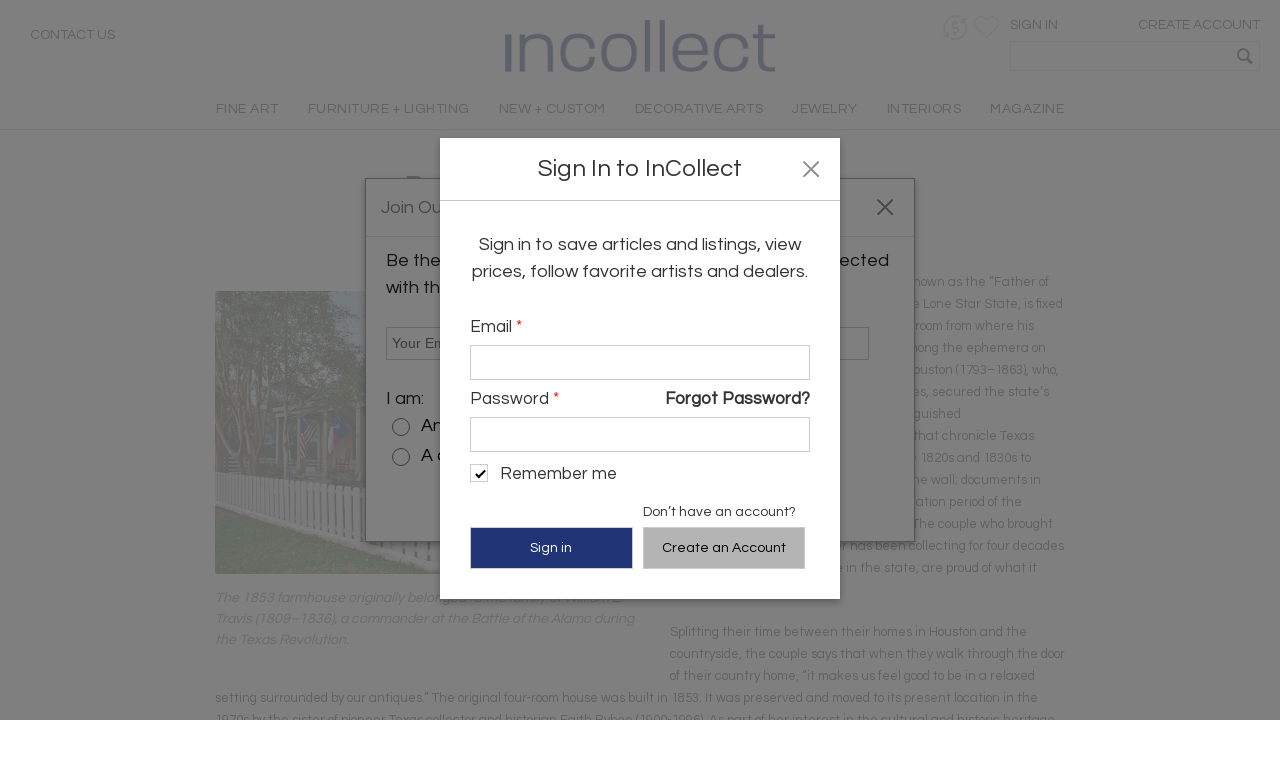

--- FILE ---
content_type: text/html; charset=utf-8
request_url: https://www.incollect.com/articles/pennsylvania-in-the-heart-of-texas_1
body_size: 32137
content:


<!DOCTYPE html>
<html xmlns="http://www.w3.org/1999/xhtml"
      xml:lang="en" version="XHTML+RDFa 1.0"
      dir="ltr">

<head profile="http://www.w3.org/1999/xhtml/vocab">
   <script src="https://cdn.jsdelivr.net/gh/orestbida/cookieconsent@v3.0.0/dist/cookieconsent.umd.js"></script>
  <!-- Global site tag (gtag.js) - Google Analytics -->
  <script async src="https://www.googletagmanager.com/gtag/js?id=G-NQDE4F4ELM"
          type="text/plain" data-cookieconsent="analytics" data-category="analytics"></script>
  <script type="text/plain" data-cookieconsent="analytics" data-category="analytics">
    window.dataLayer = window.dataLayer || [];
    function gtag(){dataLayer.push(arguments)}
    gtag('js', new Date());

    gtag('config', 'G-NQDE4F4ELM', {
      custom_map: {'dimension2': 'username', 'dimension3': 'usertype', 'dimension4': 'listingdetailnid'}
    });

    gtag('set', {'USER_ID': 0}); // Set the user ID using signed-in user_id.

//     Sends the custom dimension to Google Analytics.
    gtag('event', 'Click', {'username': 'Anonymous User', 'usertype': ''});


  </script>

  <!-- Google DataLayer -->
  <script type="text/plain" data-cookieconsent="analytics" data-category="analytics">window.dataLayer = window.dataLayer || [];
    dataLayer.push({'username':'Anonymous User','event':'Click','USER_ID': '0'});</script>


  <!-- Google Tag Manager -->
  <script type="text/plain" data-cookieconsent="analytics" data-category="analytics">(function(w,d,s,l,i){w[l]=w[l]||[];w[l].push({'gtm.start':
      new Date().getTime(),event:'gtm.js'});var f=d.getElementsByTagName(s)[0],
      j=d.createElement(s),dl=l!='dataLayer'?'&l='+l:'';j.async=true;j.src=
      'https://www.googletagmanager.com/gtm.js?id='+i+dl;f.parentNode.insertBefore(j,f);
    })(window,document,'script','dataLayer','GTM-KCZH59T');</script>
  <!-- End Google Tag Manager -->

  <meta charset="utf-8" />
<meta name="Generator" content="Drupal 7 (http://drupal.org)" />
<meta http-equiv="x-dns-prefetch-control" content="on" />
<link rel="dns-prefetch" href="//cdn.incollect.com" />
<link rel="canonical" href="https://www.incollect.com/articles/pennsylvania-in-the-heart-of-texas_1" />
<link rel="shortlink" href="/node/93726" />
<meta property="og:title" content="Pennsylvania In The Heart Of Texas by Johanna McBrien &amp; Phil S. Grant | Incollect" />
<meta property="og:description" content="Article: Pennsylvania In The Heart Of Texas by Johanna McBrien &amp; Phil S. Grant on Incollect." />
<meta property="og:image" content="https://cdn.incollect.com/sites/default/files/large/pennsylvaniaheader.jpg" />
<link rel="shortcut icon" href="https://www.incollect.com/sites/all/themes/cms_publisher_light/favicon.ico" type="image/vnd.microsoft.icon" />
<meta name="description" content="Article: Pennsylvania In The Heart Of Texas by Johanna McBrien &amp; Phil S. Grant on Incollect." />
<meta name="ROBOTS" content="INDEX, FOLLOW" />
<meta property="og:type" content="product" />
<meta property="og:site_name" content="InCollect" />
<meta name="viewport" content="width=device-width, initial-scale=1.0" />
    <title>Pennsylvania In The Heart Of Texas by Johanna McBrien & Phil S. Grant | Incollect</title>
    <meta charset="utf-8">
    <meta http-equiv="X-UA-Compatible" content="IE=edge">
    <meta name="robots" content="noodp, noydir">
    <link rel="apple-touch-icon" href="/sites/all/themes/cms_publisher_light/apple-touch-icon.png"/>
    <link rel="apple-touch-icon" href="/sites/all/themes/cms_publisher_light/apple-touch-icon-precomposed.png"/>
  <link type="text/css" rel="stylesheet" href="https://cdn.incollect.com/sites/default/files/cdn/css/http/css_cQ0fnEtAYLriaR5GpKg7lkRDbnvNX227HeyEe3B58cM.css" media="all" />

  
  <link rel="stylesheet" href="https://cdn.jsdelivr.net/gh/orestbida/cookieconsent@3.1.0/dist/cookieconsent.css">

</head>

<body class="html not-front not-logged-in no-sidebars page-node page-node- page-node-93726 node-type-article section-articles drawer drawer-left"  ng-app="incollectApp">

<div class="transparent-overlay" id="genericLoadingPage"></div>


  <input type="hidden" id="anonym-user" value="anonymous" />

<input type="hidden" id="baseUrlValue" value="https://www.incollect.com"/>


  <div class="region region-drawermenu">
    <div id="block-cms-navigation-menu-top-menu-drawer-block" class="block block-cms-navigation-menu first last odd">

      
  <div class="fat-nav">
  <div class="fat-nav__wrapper drawer-nav">
  </div>
</div>
  <ul class="fat-nav-buttons action-buttons-group">
    <li class="action-button-item"><a
        href="/cms_login/sign_up/"
        class="btn btn-block btn-default btn-flat btn-new">Create an Account</a></li>
    <li class="action-button-item">
      <span id="popupSignInIdMobile" class="btn btn-block btn-default btn-flat btn-new">Sign
        In</span></li>
  </ul>

</div>
  </div>

<div class="main-wrapper drawer-overlay">
            <div class="main-wrapper-inner ">
        
        <div id="main-top-bar" class="" header-scroll>  <div class="region region-maintopbar">
    <div id="block-cms-navigation-menu-top-search-bar-block" class="block block-cms-navigation-menu first odd">

      
  
<div id="top-search-bar" >
    <input type="hidden" id="message-center-number" value="0">
    <input type="hidden" id="message-center-quotation-number" value="0">
    <div class="contact-us-container hidden-xs hidden-sm">
      <a href="#" id="contact-us-button" >Contact Us</a>
    </div>
    <div class="main-nav-logo">
        <a href="https://www.incollect.com">
            <img alt="Interior Design Ideas" class="logo-blue ishidden"
                 image-src="https://www.incollect.com/sites/all/themes/cms_publisher_light/images/incollect-logo-blue.png">
            <img alt="Interior Design Ideas" class="logo-white"
                 src="https://cdn.incollect.com/sites/all/themes/cms_publisher_light/images/incollect-logo-white.png">
        </a>
    </div>
    <div class="top-bar-profile-box">
                <div class="account-selector hidden-xs">
              <a href="https://www.incollect.com/cms_login/sign_in" class=""
                 id="siginButton">
                  <span class=" ">Sign In</span>
                              </a>
              <a href="https://www.incollect.com/cms_login/sign_up"
                 class="create-account-label float-r">
                  <span class=" ">Create Account</span>
                              </a>
          </div>
          <div class="account-selector visible-xs-inline">
              <a href="https://www.incollect.com/cms_login/sign_in" class="">
                  <span class="icon-user"></span>
              </a>
          </div>

      
      
            <div class="header-heart-icon hidden-xs hidden-sm">
          <button class="savePageNotLoggedUser header-icon heart-icon">
          </button>
      </div>
            <div id="currencyHeader" class="header-heart-icon hidden-xs hidden-sm"
           currency-directive zindex-priority="currencySelect-menu" close-on-scroll="true">
          <select id="currencySelect" ng-options="currency as currency.field for currency in currencies" ng-model="selectedCurrency" >
          </select>
      </div>

      
       
        <incollect-search data-search=""
                data-base-url="https://www.incollect.com"></incollect-search>

    </div>
</div>

</div>
<div id="block-cms-navigation-menu-top-menu-bar-block" class="block block-cms-navigation-menu last even">

      
  
<div id="top-menu-bar" class="hidden-xs ishidden" data-uid="">
  <div class="main-nav-container fluid-container">

    <ul id="mainNavMenuLeft" class="main-nav-menu">

                <li class="main-nav-item collapsed-xs">
              <a data-categoryid="1"
                 id="listing_menu_1"
                 class="main-nav-item-link  top-menu-name-"
                 href="https://www.incollect.com/browse/browse-fine-art ">
                  <span>FINE ART</span>
                                  <span class="action-collapse visible-xs">
                    <i class="icon-down-open down"></i>
                    <i class="icon-up-open up"></i>
                  </span>
                              </a>
                              <div class="main-nav-categories" >
                  <div class="main-nav-cat main-nav-cat-border">
                                        <ul>
                                               <li fix="url">
                            <a href="https://www.incollect.com/browse/browse-fine-art"
                               class="">
                              SHOP BY CATEGORY                            </a>
                          </li>
                                               <li fix="url">
                            <a href="https://www.incollect.com/listing/fine-art/style/contemporary"
                               class="">
                              Contemporary Art                            </a>
                          </li>
                                               <li fix="url">
                            <a href="https://www.incollect.com/listing/fine-art?period=16"
                               class="">
                              20th Century Art                            </a>
                          </li>
                                               <li fix="url">
                            <a href="https://www.incollect.com/listing/fine-art?period=3"
                               class="">
                              19th Century Art                            </a>
                          </li>
                                               <li fix="url">
                            <a href="https://www.incollect.com/listing/fine-art?period=1"
                               class="">
                              Pre 18th Century                             </a>
                          </li>
                                               <li fix="url">
                            <a href="https://www.incollect.com/listing/fine-art?period=2"
                               class="">
                              18th Century Art                            </a>
                          </li>
                                               <li fix="url">
                            <a href="https://www.incollect.com/listing/fine-art/paintings"
                               class="">
                              Paintings                            </a>
                          </li>
                                               <li fix="url">
                            <a href="https://www.incollect.com/listing/fine-art/prints"
                               class="">
                              Prints                            </a>
                          </li>
                                               <li fix="url">
                            <a href="https://www.incollect.com/listing/fine-art/photographs"
                               class="">
                              Photographs                            </a>
                          </li>
                                               <li fix="url">
                            <a href="https://www.incollect.com/listing/fine-art/works-on-paper"
                               class="">
                              Works on Paper                            </a>
                          </li>
                                               <li fix="url">
                            <a href="https://www.incollect.com/listing/fine-art/style/folk-art"
                               class="">
                              Folk Art                            </a>
                          </li>
                                               <li fix="url">
                            <a href="https://www.incollect.com/listing/fine-art/sculpture"
                               class="">
                              Sculpture                            </a>
                          </li>
                                               <li fix="url">
                            <a href="https://www.incollect.com/listing/fine-art/style/asian-art"
                               class="">
                              Asian Art                            </a>
                          </li>
                                               <li fix="url">
                            <a href="https://www.incollect.com/listing/fine-art/mixed-media"
                               class="">
                              Mixed Media                            </a>
                          </li>
                                               <li fix="url">
                            <a href="https://www.incollect.com/listing/fine-art/posters"
                               class="">
                              Posters                            </a>
                          </li>
                                               <li fix="url">
                            <a href="https://www.incollect.com/listing/fine-art"
                               class="bottom-link">
                              All Listings                            </a>
                          </li>
                                          </ul>
                    <ul class="main-nav-cat-especial-links hidden-xs">
                                              <li>
                          <a href="https://www.incollect.com/professionals/dealers/fine-art?site_type=1">Fine Art Dealers</a>
                        </li>
                                          </ul>
                  </div>
                                    <div class="main-nav-cat main-nav-cat-border hidden-xs">
                                        <ul>
                                              <li>
                          <a href="https://www.incollect.com/browse/browse-fine-art"
                             class="">
                            SHOP BY PRICE</a>
                        </li>
                                              <li>
                          <a href="https://www.incollect.com/listing/fine-art?multiple=price&price=0,2500"
                             class="">
                            Under $2,500</a>
                        </li>
                                              <li>
                          <a href="https://www.incollect.com/listing/fine-art?multiple=price&price=0,5000"
                             class="">
                            Under $5,000</a>
                        </li>
                                              <li>
                          <a href="https://www.incollect.com/listing/fine-art?multiple=price&price=0,10000"
                             class="">
                            Under $10,000</a>
                        </li>
                                              <li>
                          <a href="https://www.incollect.com/listing/fine-art?multiple=price&price=0,25000"
                             class="">
                            Under $25,000</a>
                        </li>
                                              <li>
                          <a href="https://www.incollect.com"
                             class="">
                            ---</a>
                        </li>
                                              <li>
                          <a href="https://www.incollect.com/browse/browse-fine-art"
                             class="">
                            SHOP BY SIZE</a>
                        </li>
                                              <li>
                          <a href="https://www.incollect.com/listing/fine-art?width=0,18&multiple=dimension"
                             class="">
                            Small – less than 18” wide</a>
                        </li>
                                              <li>
                          <a href="https://www.incollect.com/listing/fine-art?width=18,48&multiple=dimension"
                             class="">
                            Medium – 18”- 48” wide</a>
                        </li>
                                              <li>
                          <a href="https://www.incollect.com/listing/fine-art?multiple=dimension&width=48,600"
                             class="">
                            Large – over 48” wide</a>
                        </li>
                                          </ul>
                  </div>
                                                      <div class="main-nav-cat hidden-xs">
                                        <ul>
                                              <li>
                          <a href="https://www.incollect.com/browse/browse-fine-art"
                             class="">
                            SHOP BY STYLE</a>
                        </li>
                                              <li>
                          <a href="https://www.incollect.com/listing/fine-art/style/realism"
                             class="">
                            Realism</a>
                        </li>
                                              <li>
                          <a href="https://www.incollect.com/listing/fine-art/paintings/abstract"
                             class="">
                            Abstract Paintings</a>
                        </li>
                                              <li>
                          <a href="https://www.incollect.com/listing/fine-art/paintings/figurative"
                             class="">
                            Figurative Paintings</a>
                        </li>
                                              <li>
                          <a href="https://www.incollect.com/listing/fine-art/paintings/landscape"
                             class="">
                            Landscape Paintings</a>
                        </li>
                                              <li>
                          <a href="https://www.incollect.com/listing/fine-art/paintings/portrait"
                             class="">
                            Portrait Paintings</a>
                        </li>
                                              <li>
                          <a href="https://www.incollect.com/listing/fine-art/paintings/still-life"
                             class="">
                            Still Life Paintings</a>
                        </li>
                                          </ul>
                  </div>
                                                        <div class="main-nav-cat main-nav-cat-images hidden-xs">
                      <ul>
                                                  
                            <li>
                              <a href="https://www.incollect.com/professionals/dealers/galeria-luis-carvajal"
                              target="">
                                  <img alt="" src="https://cdn.incollect.com/sites/default/files/original/1762439139-galerialuiscarvajal-fineart-rolloverbanner-540x270.jpg">
                                  <div>
                                                                      </div>
                              </a>
                           </li>
                                                                          
                            <li>
                              <a href="https://www.incollect.com/professionals/dealers/madison-gallery"
                              target="">
                                  <img alt="" src="https://cdn.incollect.com/sites/default/files/original/1762440571-madison-gallery-fineart-rolloverbanner-540x270.jpg">
                                  <div>
                                                                      </div>
                              </a>
                           </li>
                                                                      </ul>
                    </div>
                                  </div>
                      </li>
                <li class="main-nav-item collapsed-xs">
              <a data-categoryid="3"
                 id="listing_menu_3"
                 class="main-nav-item-link  top-menu-name-"
                 href="https://www.incollect.com/listing/furniture">
                  <span>FURNITURE + LIGHTING</span>
                                  <span class="action-collapse visible-xs">
                    <i class="icon-down-open down"></i>
                    <i class="icon-up-open up"></i>
                  </span>
                              </a>
                              <div class="main-nav-categories" >
                  <div class="main-nav-cat main-nav-cat-border">
                                        <h2 class="hidden-xs">
                      Shop By Category
                    </h2>
                                        <ul>
                                               <li fix="url">
                            <a href="https://www.incollect.com/listing/furniture?period=19"
                               class="">
                              Vintage & Modern                            </a>
                          </li>
                                               <li fix="url">
                            <a href="https://www.incollect.com/listing/furniture?period=18"
                               class="">
                              Antique (100+ yrs)                            </a>
                          </li>
                                               <li fix="url">
                            <a href="https://www.incollect.com/listing/furniture?period=15"
                               class="">
                              New & Custom                            </a>
                          </li>
                                               <li fix="url">
                            <a href="https://www.incollect.com/listing/furniture/lighting"
                               class="">
                              Lighting                            </a>
                          </li>
                                               <li fix="url">
                            <a href="https://www.incollect.com/listing/furniture/seating"
                               class="">
                              Seating                            </a>
                          </li>
                                               <li fix="url">
                            <a href="https://www.incollect.com/listing/furniture/mirrors"
                               class="">
                              Mirrors                            </a>
                          </li>
                                               <li fix="url">
                            <a href="https://www.incollect.com/listing/furniture/tables"
                               class="">
                              Tables                            </a>
                          </li>
                                               <li fix="url">
                            <a href="https://www.incollect.com/listing/furniture/case-pieces"
                               class="">
                              Storage & Case Pieces                            </a>
                          </li>
                                               <li fix="url">
                            <a href="https://www.incollect.com/listing/furniture/beds-screens-other"
                               class="">
                              Beds, Screens & Other                            </a>
                          </li>
                                               <li fix="url">
                            <a href="https://www.incollect.com/listing/furniture/style/outdoor-garden"
                               class="">
                              Outdoor/Garden                            </a>
                          </li>
                                               <li fix="url">
                            <a href="https://www.incollect.com/listing/furniture?displaysold=0"
                               class="bottom-link">
                              All Categories                            </a>
                          </li>
                                          </ul>
                    <ul class="main-nav-cat-especial-links hidden-xs">
                                              <li>
                          <a href="https://www.incollect.com/professionals/dealers/furniture?site_type=1">Furniture Dealers</a>
                        </li>
                                              <li>
                          <a href="https://www.incollect.com/listing?nydc=1">The Gallery at 200 LEX</a>
                        </li>
                                          </ul>
                  </div>
                                    <div class="main-nav-cat main-nav-cat-border hidden-xs">
                                          <h2>
                        Shop By Artist
                      </h2>
                                        <ul>
                                              <li>
                          <a href="https://www.incollect.com/artist/furniture"
                             class="">
                            ALL ARTISTS</a>
                        </li>
                                              <li>
                          <a href="https://www.incollect.com/artist/furniture?sort_studio_artist=1"
                             class="">
                            All Studio Artists</a>
                        </li>
                                              <li>
                          <a href="https://www.incollect.com/artists/vintage-alvar-aalto-furniture-lighting-chairs-pendants-finnish-designer"
                             class="">
                            Alvar Aalto</a>
                        </li>
                                              <li>
                          <a href="https://www.incollect.com/artists/barovier-toso"
                             class="">
                            Barovier & Toso</a>
                        </li>
                                              <li>
                          <a href="https://www.incollect.com/artists/edward-wormley-furniture"
                             class="">
                            Edward Wormley</a>
                        </li>
                                              <li>
                          <a href="https://www.incollect.com/artists/george-nakashima-furniture"
                             class="">
                            George Nakashima</a>
                        </li>
                                              <li>
                          <a href="https://www.incollect.com/artists/hans-wegner-furniture-chairs"
                             class="">
                            Hans Wegner</a>
                        </li>
                                              <li>
                          <a href="https://www.incollect.com/artists/kalmar-lighting-chandeliers"
                             class="">
                            Kalmar Lighting</a>
                        </li>
                                              <li>
                          <a href="https://www.incollect.com/artists/karl-springer"
                             class="">
                            Karl Springer</a>
                        </li>
                                              <li>
                          <a href="https://www.incollect.com/artists/maison-jansen-furniture"
                             class="">
                            Maison Jansen</a>
                        </li>
                                              <li>
                          <a href="https://www.incollect.com/artists/milo-baughman-furniture"
                             class="">
                            Milo Baughman</a>
                        </li>
                                              <li>
                          <a href="https://www.incollect.com/artists/paolo-buffa"
                             class="">
                            Paolo Buffa</a>
                        </li>
                                              <li>
                          <a href="https://www.incollect.com/artists/paul-evans-furniture"
                             class="">
                            Paul Evans</a>
                        </li>
                                              <li>
                          <a href="https://www.incollect.com/artists/paavo-tynell-lamps"
                             class="">
                            Paavo Tynell</a>
                        </li>
                                              <li>
                          <a href="https://www.incollect.com/artists/stilnovo"
                             class="">
                            Stilnovo</a>
                        </li>
                                              <li>
                          <a href="https://www.incollect.com/TH-robsjohn-gibbings-furniture"
                             class="">
                            T.H. Robsjohn-Gibbings</a>
                        </li>
                                              <li>
                          <a href="https://www.incollect.com/artists/tommi-parzinger-furniture-lamps"
                             class="">
                            Tommi Parzinger</a>
                        </li>
                                              <li>
                          <a href="https://www.incollect.com/artists/venini-glass-chandeliers-lighting"
                             class="">
                            Venini</a>
                        </li>
                                          </ul>
                  </div>
                                                                          <div class="main-nav-cat main-nav-cat-images hidden-xs">
                      <ul>
                                                  
                            <li>
                              <a href="https://www.incollect.com/professionals/dealers/appleton-arts"
                              target="">
                                  <img alt="" src="https://cdn.incollect.com/sites/default/files/original/1762450931-appleton-furniture-rolloverbanner-540x270.jpg">
                                  <div>
                                                                      </div>
                              </a>
                           </li>
                                                                          
                            <li>
                              <a href="https://www.incollect.com/professionals/dealers/maison-rapin"
                              target="">
                                  <img alt="" src="https://cdn.incollect.com/sites/default/files/original/1741714779-id-widerollover-f-l2-maisonrapin.png">
                                  <div>
                                                                      </div>
                              </a>
                           </li>
                                                                      </ul>
                    </div>
                                  </div>
                      </li>
                <li class="main-nav-item collapsed-xs">
              <a data-categoryid="255"
                 id="listing_menu_255"
                 class="main-nav-item-link  top-menu-name-"
                 href="https://www.incollect.com/listing/furniture?period=15">
                  <span>NEW + CUSTOM</span>
                                  <span class="action-collapse visible-xs">
                    <i class="icon-down-open down"></i>
                    <i class="icon-up-open up"></i>
                  </span>
                              </a>
                              <div class="main-nav-categories" >
                  <div class="main-nav-cat main-nav-cat-border">
                                        <ul>
                                               <li fix="url">
                            <a href="https://www.incollect.com/listing/furniture/style/collectible-design?period=15"
                               class="">
                              Collectible Design                            </a>
                          </li>
                                               <li fix="url">
                            <a href="https://www.incollect.com/listing/furniture?isstudio=1&period=15"
                               class="">
                              Artisan Made                            </a>
                          </li>
                                               <li fix="url">
                            <a href="https://www.incollect.com/listing/furniture?isbrand=1&period=15"
                               class="">
                              Boutique Brands                            </a>
                          </li>
                                               <li fix="url">
                            <a href="https://www.incollect.com/listing/furniture?customizable=1&period=15"
                               class="">
                              Customizable Furniture & Lighting                            </a>
                          </li>
                                               <li fix="url">
                            <a href="https://www.incollect.com/artist?sort_studio_artist=1"
                               class="">
                              All Studio Artists                            </a>
                          </li>
                                               <li fix="url">
                            <a href="https://www.incollect.com/artist?sort_brand_artist=1"
                               class="">
                              All Brands                            </a>
                          </li>
                                               <li fix="url">
                            <a href="https://www.incollect.com/browse/Top-Studio-Artists"
                               class="">
                              Featured Studio Artists                            </a>
                          </li>
                                               <li fix="url">
                            <a href="https://www.incollect.com/listing/furniture?period=15 "
                               class="">
                              All New & Custom Furniture & Lighting                            </a>
                          </li>
                                          </ul>
                    <ul class="main-nav-cat-especial-links hidden-xs">
                                          </ul>
                  </div>
                                    <div class="main-nav-cat main-nav-cat-border hidden-xs">
                                        <ul>
                                              <li>
                          <a href="https://www.incollect.com/listing/furniture/seating?period=15"
                             class="">
                            Seating</a>
                        </li>
                                              <li>
                          <a href="https://www.incollect.com/listing/furniture/lighting?period=15"
                             class="">
                            Lighting</a>
                        </li>
                                              <li>
                          <a href="https://www.incollect.com/listing/furniture/tables?period=15"
                             class="">
                            Tables</a>
                        </li>
                                              <li>
                          <a href="https://www.incollect.com/listing/furniture/case-pieces?period=15"
                             class="">
                            Case Pieces & Storage</a>
                        </li>
                                              <li>
                          <a href="https://www.incollect.com/listing/decorative-arts/mirrors?period=15"
                             class="">
                            Mirrors</a>
                        </li>
                                              <li>
                          <a href="https://www.incollect.com/listing/decorative-arts/decorative-objects?period=15"
                             class="">
                            Decorative Objects</a>
                        </li>
                                              <li>
                          <a href="https://www.incollect.com/listing/decorative-arts?period=15&medium=10&multiple=medium"
                             class="">
                            Ceramics</a>
                        </li>
                                              <li>
                          <a href="https://www.incollect.com/listing/decorative-arts/textiles?period=15"
                             class="">
                            Rugs & Carpets</a>
                        </li>
                                              <li>
                          <a href="https://www.incollect.com/listing/decorative-arts/tablewares?period=15"
                             class="">
                            Tablewares</a>
                        </li>
                                          </ul>
                  </div>
                                                                          <div class="main-nav-cat main-nav-cat-images hidden-xs">
                      <ul>
                                                  
                            <li>
                              <a href="https://www.incollect.com/professionals/dealers/greenapple"
                              target="">
                                  <img alt="" src="https://cdn.incollect.com/sites/default/files/original/1762960116-rollover-banner-e0027775.jpg">
                                  <div>
                                                                      </div>
                              </a>
                           </li>
                                                                          
                            <li>
                              <a href="https://www.incollect.com/professionals/dealers/todd-merrill-studio-dealer"
                              target="">
                                  <img alt="" src="https://cdn.incollect.com/sites/default/files/original/1757510405-id-new-custom-widerollover-toddmerrill.png">
                                  <div>
                                                                      </div>
                              </a>
                           </li>
                                                                      </ul>
                    </div>
                                  </div>
                      </li>
                <li class="main-nav-item collapsed-xs">
              <a data-categoryid="4"
                 id="listing_menu_4"
                 class="main-nav-item-link  top-menu-name-"
                 href="https://www.incollect.com/browse/browse-decorative-arts">
                  <span>DECORATIVE ARTS</span>
                                  <span class="action-collapse visible-xs">
                    <i class="icon-down-open down"></i>
                    <i class="icon-up-open up"></i>
                  </span>
                              </a>
                              <div class="main-nav-categories" >
                  <div class="main-nav-cat main-nav-cat-border">
                                        <h2 class="hidden-xs">
                      Shop By Category
                    </h2>
                                        <ul>
                                               <li fix="url">
                            <a href="https://www.incollect.com/listing/decorative-arts"
                               class="">
                              NEW LISTINGS                            </a>
                          </li>
                                               <li fix="url">
                            <a href="https://www.incollect.com/listing/decorative-arts/decorative-objects?medium=10&multiple=medium"
                               class="">
                              Ceramics                            </a>
                          </li>
                                               <li fix="url">
                            <a href="https://www.incollect.com/listing/decorative-arts?medium=5&multiple=medium"
                               class="">
                              Glass                            </a>
                          </li>
                                               <li fix="url">
                            <a href="https://www.incollect.com/listing/decorative-arts/style/folk-art"
                               class="">
                              Folk Art                            </a>
                          </li>
                                               <li fix="url">
                            <a href="https://www.incollect.com/listing/decorative-arts/style/americana"
                               class="">
                              Americana                            </a>
                          </li>
                                               <li fix="url">
                            <a href="https://www.incollect.com/listing/decorative-arts?medium=6&multiple=medium"
                               class="">
                              Silver                            </a>
                          </li>
                                               <li fix="url">
                            <a href="https://www.incollect.com/listing/decorative-arts/textiles-wallpaper"
                               class="">
                              Textiles & Pillows                            </a>
                          </li>
                                               <li fix="url">
                            <a href="https://www.incollect.com/listing/decorative-arts?period=18"
                               class="">
                              Antiques                            </a>
                          </li>
                                               <li fix="url">
                            <a href="https://www.incollect.com/listing/decorative-arts/decorative-objects"
                               class="">
                              Decorative Objects                            </a>
                          </li>
                                               <li fix="url">
                            <a href="https://www.incollect.com/listing/decorative-arts/textiles"
                               class="">
                              Rugs & Carpets                            </a>
                          </li>
                                               <li fix="url">
                            <a href="https://www.incollect.com/listing/decorative-arts/tablewares"
                               class="">
                              Tablewares & Barware                            </a>
                          </li>
                                               <li fix="url">
                            <a href="https://www.incollect.com/listing/decorative-arts/wall-art"
                               class="">
                              Wall Art                            </a>
                          </li>
                                               <li fix="url">
                            <a href="https://www.incollect.com/listing/decorative-arts/clocks"
                               class="">
                              Clocks                            </a>
                          </li>
                                               <li fix="url">
                            <a href="https://www.incollect.com/listing/decorative-arts/style/asian"
                               class="">
                              Asian                            </a>
                          </li>
                                               <li fix="url">
                            <a href="https://www.incollect.com/listing/decorative-arts/style/ancient-art"
                               class="">
                              Ancient Art                            </a>
                          </li>
                                               <li fix="url">
                            <a href="https://www.incollect.com/listing/decorative-arts/garden-architectural"
                               class="">
                              Garden & Architectural                            </a>
                          </li>
                                               <li fix="url">
                            <a href="https://www.incollect.com/listing/decorative-arts/tribal-native-american"
                               class="">
                              Tribal & Native American                            </a>
                          </li>
                                               <li fix="url">
                            <a href="https://www.incollect.com/listing/decorative-arts/marine-objects"
                               class="">
                              Marine Objects                            </a>
                          </li>
                                               <li fix="url">
                            <a href="https://www.incollect.com/listing/decorative-arts/books"
                               class="">
                              Books                            </a>
                          </li>
                                               <li fix="url">
                            <a href="https://www.incollect.com/listing/decorative-arts"
                               class="bottom-link">
                              All Categories                            </a>
                          </li>
                                          </ul>
                    <ul class="main-nav-cat-especial-links hidden-xs">
                                              <li>
                          <a href="https://www.incollect.com/professionals/dealers/decorative-arts?site_type=1">Decorative Arts Dealers</a>
                        </li>
                                          </ul>
                  </div>
                                    <div class="main-nav-cat main-nav-cat-border hidden-xs">
                                          <h2>
                        Shop By Artist
                      </h2>
                                        <ul>
                                              <li>
                          <a href="https://www.incollect.com/artist/decorative-arts"
                             class="">
                            ALL ARTISTS</a>
                        </li>
                                              <li>
                          <a href="https://www.incollect.com/artist/decorative-arts?sort_studio_artist=1"
                             class="">
                            All Studio Artists</a>
                        </li>
                                              <li>
                          <a href="https://www.incollect.com/artists/axel-salto"
                             class="">
                            Axel Salto</a>
                        </li>
                                              <li>
                          <a href="https://www.incollect.com/artists/angelo-lelli"
                             class="">
                            Angelo Lelli</a>
                        </li>
                                              <li>
                          <a href="https://www.incollect.com/artists/charles-hollis-jones-furniture"
                             class="">
                            Charles Hollis Jones</a>
                        </li>
                                              <li>
                          <a href="https://www.incollect.com/artists/curtis-jere"
                             class="">
                            Curtis Jere</a>
                        </li>
                                              <li>
                          <a href="https://www.incollect.com/artists/fontana-arte-lighting-lamps"
                             class="">
                            Fontana Arte</a>
                        </li>
                                              <li>
                          <a href="https://www.incollect.com/artists/george-jensen-silver"
                             class="">
                            Georg Jensen</a>
                        </li>
                                              <li>
                          <a href="https://www.incollect.com/artists/gilbert-rohde-furniture"
                             class="">
                            Gilbert Rohde</a>
                        </li>
                                              <li>
                          <a href="https://www.incollect.com/artists/gio-ponti"
                             class="">
                            Gio Ponti</a>
                        </li>
                                              <li>
                          <a href="https://www.incollect.com/artists/james-anthony-bearden"
                             class="">
                            James Anthony Bearden</a>
                        </li>
                                              <li>
                          <a href="https://www.incollect.com/artists/john-dickinson-tables"
                             class="">
                            John Dickinson</a>
                        </li>
                                              <li>
                          <a href="https://www.incollect.com/artists/just-andersen-furniture-antiques"
                             class="">
                            Just Andersen</a>
                        </li>
                                              <li>
                          <a href="https://www.incollect.com/artists/marco-zanuso-chairs"
                             class="">
                            Marco Zanuso</a>
                        </li>
                                              <li>
                          <a href="https://www.incollect.com/artists/paavo-tynell-lamps"
                             class="">
                            Paavo Tynell</a>
                        </li>
                                              <li>
                          <a href="https://www.incollect.com/artists/philip-and-kelvin-laverne-furniture"
                             class="">
                            Philip & Kelvin LaVerne</a>
                        </li>
                                              <li>
                          <a href="https://www.incollect.com/artists/piero-fornasetti"
                             class="">
                            Piero Fornasetti</a>
                        </li>
                                              <li>
                          <a href="https://www.incollect.com/artists/tiffany-studios"
                             class="">
                            Tiffany Studios</a>
                        </li>
                                          </ul>
                  </div>
                                                                          <div class="main-nav-cat main-nav-cat-images hidden-xs">
                      <ul>
                                                  
                            <li>
                              <a href="https://www.incollect.com/professionals/dealers/nelson-and-nelson-antiques"
                              target="">
                                  <img alt="" src="https://cdn.incollect.com/sites/default/files/original/1762548045-widerolloverbanner-2.jpg">
                                  <div>
                                                                      </div>
                              </a>
                           </li>
                                                                          
                            <li>
                              <a href="https://www.incollect.com/professionals/dealers/gallery-bac"
                              target="">
                                  <img alt="" src="https://cdn.incollect.com/sites/default/files/original/1762451774-bac-decarts-rolloverbanner-540x2702.jpg">
                                  <div>
                                                                      </div>
                              </a>
                           </li>
                                                                      </ul>
                    </div>
                                  </div>
                      </li>
                <li class="main-nav-item collapsed-xs">
              <a data-categoryid="6"
                 id="listing_menu_6"
                 class="main-nav-item-link  top-menu-name-"
                 href="https://www.incollect.com/listing/jewelry">
                  <span>JEWELRY</span>
                                  <span class="action-collapse visible-xs">
                    <i class="icon-down-open down"></i>
                    <i class="icon-up-open up"></i>
                  </span>
                              </a>
                              <div class="main-nav-categories" >
                  <div class="main-nav-cat main-nav-cat-border">
                                        <h2 class="hidden-xs">
                      Shop By Category
                    </h2>
                                        <ul>
                                               <li fix="url">
                            <a href="https://www.incollect.com/listing/jewelry"
                               class="">
                              NEW LISTINGS                            </a>
                          </li>
                                               <li fix="url">
                            <a href="https://www.incollect.com/listing/jewelry/rings"
                               class="">
                              Rings                            </a>
                          </li>
                                               <li fix="url">
                            <a href="https://www.incollect.com/listing/jewelry/bracelets"
                               class="">
                              Bracelets                            </a>
                          </li>
                                               <li fix="url">
                            <a href="https://www.incollect.com/listing/jewelry/necklaces-pendants"
                               class="">
                              Necklaces & Pendants                            </a>
                          </li>
                                               <li fix="url">
                            <a href="https://www.incollect.com/listing/jewelry/earrings"
                               class="">
                              Earrings                            </a>
                          </li>
                                               <li fix="url">
                            <a href="https://www.incollect.com/listing/jewelry/brooches-and-pins"
                               class="">
                              Brooches & Pins                            </a>
                          </li>
                                               <li fix="url">
                            <a href="https://www.incollect.com/listing/jewelry/watches"
                               class="">
                              Watches                            </a>
                          </li>
                                               <li fix="url">
                            <a href="https://www.incollect.com/listing/jewelry/cufflinks"
                               class="">
                              Cufflinks                            </a>
                          </li>
                                               <li fix="url">
                            <a href="https://www.incollect.com/listing/jewelry"
                               class="bottom-link">
                              All Categories                            </a>
                          </li>
                                          </ul>
                    <ul class="main-nav-cat-especial-links hidden-xs">
                                              <li>
                          <a href="https://www.incollect.com/professional/jewelry-watches">Jewelry Dealers</a>
                        </li>
                                          </ul>
                  </div>
                                    <div class="main-nav-cat main-nav-cat-border hidden-xs">
                                          <h2>
                        Shop By Artist
                      </h2>
                                        <ul>
                                              <li>
                          <a href="https://www.incollect.com/artist/jewelry"
                             class="">
                            ALL ARTISTS</a>
                        </li>
                                              <li>
                          <a href="https://www.incollect.com/artists/vintage-boucheron-estate-jewelry"
                             class="">
                            Boucheron</a>
                        </li>
                                              <li>
                          <a href="https://www.incollect.com/artists/vintage-buccellati-estate-jewelry"
                             class="">
                            Buccellati</a>
                        </li>
                                              <li>
                          <a href="https://www.incollect.com/artists/vintage-bulgari-estate-jewelry"
                             class="">
                            Bulgari</a>
                        </li>
                                              <li>
                          <a href="https://www.incollect.com/artists/vintage-cartier-estate-jewelry"
                             class="">
                            Cartier</a>
                        </li>
                                              <li>
                          <a href="https://www.incollect.com/artists/chanel"
                             class="">
                            Chanel</a>
                        </li>
                                              <li>
                          <a href="https://www.incollect.com/artists/vintage-david-yurman-estate-jewelry"
                             class="">
                            David Yurman</a>
                        </li>
                                              <li>
                          <a href="https://www.incollect.com/artists/vintage-david-webb-estate-jewelry"
                             class="">
                            David Webb</a>
                        </li>
                                              <li>
                          <a href="https://www.incollect.com/artists/george-jensen-silver"
                             class="">
                            Georg Jensen</a>
                        </li>
                                              <li>
                          <a href="https://www.incollect.com/artists/vintage-mauboussin-estate-jewelry"
                             class="">
                            Mauboussin</a>
                        </li>
                                              <li>
                          <a href="https://www.incollect.com/artists/vintage-oscar-heyman-brothers-jewelry"
                             class="">
                            Oscar Heyman & Brothers</a>
                        </li>
                                              <li>
                          <a href="https://www.incollect.com/artists/vintage-rolex-watches"
                             class="">
                            Rolex</a>
                        </li>
                                              <li>
                          <a href="https://www.incollect.com/artists/vintage-tiffany-estate-jewelry"
                             class="">
                            Tiffany & Co.</a>
                        </li>
                                              <li>
                          <a href="https://www.incollect.com/artists/van-cleef-arpels"
                             class="">
                            Van Cleef & Arpels</a>
                        </li>
                                          </ul>
                  </div>
                                                                          <div class="main-nav-cat main-nav-cat-images hidden-xs">
                      <ul>
                                                  
                            <li>
                              <a href="https://www.incollect.com/professionals/dealers/pampillonia-jewelers"
                              target="">
                                  <img alt="" src="https://cdn.incollect.com/sites/default/files/original/1741712557-id-widerollover-jewelry-pampillona.png">
                                  <div>
                                                                      </div>
                              </a>
                           </li>
                                                                          
                            <li>
                              <a href="https://www.incollect.com/professionals/dealers/the-back-vault-llc"
                              target="">
                                  <img alt="" src="https://cdn.incollect.com/sites/default/files/original/1741712471-id-widerollover-jewelry-backvault.png">
                                  <div>
                                                                      </div>
                              </a>
                           </li>
                                                                      </ul>
                    </div>
                                  </div>
                      </li>
                <li class="main-nav-item collapsed-xs">
              <a data-categoryid="7"
                 id="projects_menu_id"
                 class="main-nav-item-link  top-menu-name-"
                 href="https://www.incollect.com/photos">
                  <span>INTERIORS</span>
                                  <span class="action-collapse visible-xs">
                    <i class="icon-down-open down"></i>
                    <i class="icon-up-open up"></i>
                  </span>
                              </a>
                              <div class="main-nav-categories" >
                  <div class="main-nav-cat main-nav-cat-border">
                                        <ul>
                                               <li fix="url">
                            <a href="https://www.incollect.com/photos"
                               class="">
                              Interior Design Photos                            </a>
                          </li>
                                               <li fix="url">
                            <a href="https://www.incollect.com/projects"
                               class="">
                              Interior Design Projects                            </a>
                          </li>
                                          </ul>
                    <ul class="main-nav-cat-especial-links hidden-xs">
                                              <li>
                          <a href="https://www.incollect.com/professionals/design">Interior Designers & Architects</a>
                        </li>
                                          </ul>
                  </div>
                                    <div class="main-nav-cat main-nav-cat-border hidden-xs">
                                        <ul>
                                              <li>
                          <a href="https://www.incollect.com/photos?room=10"
                             class="">
                            Living Room</a>
                        </li>
                                              <li>
                          <a href="https://www.incollect.com/photos?room=2"
                             class="">
                            Bedroom</a>
                        </li>
                                              <li>
                          <a href="https://www.incollect.com/photos?room=4"
                             class="">
                            Dining Room</a>
                        </li>
                                              <li>
                          <a href="https://www.incollect.com/photos?room=9"
                             class="">
                            Kitchen</a>
                        </li>
                                              <li>
                          <a href="https://www.incollect.com/photos?room=1"
                             class="">
                            Bathroom</a>
                        </li>
                                              <li>
                          <a href="https://www.incollect.com/photos?room=6"
                             class="">
                            Entrance Hall</a>
                        </li>
                                              <li>
                          <a href="https://www.incollect.com/photos?room=15"
                             class="">
                            Staircase/ Hallway</a>
                        </li>
                                              <li>
                          <a href="https://www.incollect.com/photos?room=12"
                             class="">
                            Office/ Library</a>
                        </li>
                                              <li>
                          <a href="https://www.incollect.com/photos?room=7"
                             class="">
                            Exterior</a>
                        </li>
                                              <li>
                          <a href="https://www.incollect.com/photos?room=11"
                             class="">
                            Media/ Game Room</a>
                        </li>
                                              <li>
                          <a href="https://www.incollect.com/photos?room=13"
                             class="">
                            Outdoor Space</a>
                        </li>
                                              <li>
                          <a href="https://www.incollect.com/photos?room=3"
                             class="">
                            Children's Room</a>
                        </li>
                                              <li>
                          <a href="https://www.incollect.com/photos?room=14"
                             class="">
                            Pool</a>
                        </li>
                                              <li>
                          <a href="https://www.incollect.com/photos?room=5"
                             class="">
                            Dressing Room/ Closet</a>
                        </li>
                                          </ul>
                  </div>
                                                                          <div class="main-nav-cat main-nav-cat-images hidden-xs">
                      <ul>
                                                  
                            <li>
                              <a href="https://www.incollect.com/professionals/designers/jamie-bush"
                              target="">
                                  <img alt="" src="https://cdn.incollect.com/sites/default/files/original/1760563041-id-widerollover-jamiebush2.jpg">
                                  <div>
                                                                      </div>
                              </a>
                           </li>
                                                                                                                            
                            <li>
                              <a href="https://www.incollect.com/professionals/designers/kendall-wilkinson-design"
                              target="">
                                  <img alt="" src="https://cdn.incollect.com/sites/default/files/original/1758549377-id-widerollover-kendall-wilkinson.jpg">
                                  <div>
                                                                      </div>
                              </a>
                           </li>
                                                                      </ul>
                    </div>
                                  </div>
                      </li>
                <li class="main-nav-item collapsed-xs">
              <a data-categoryid="9"
                 id="listing_menu_9"
                 class="main-nav-item-link  top-menu-name-"
                 href="https://www.incollect.com/browse/magazine">
                  <span>MAGAZINE</span>
                                  <span class="action-collapse visible-xs">
                    <i class="icon-down-open down"></i>
                    <i class="icon-up-open up"></i>
                  </span>
                              </a>
                              <div class="main-nav-categories" >
                  <div class="main-nav-cat main-nav-cat-border">
                                        <ul>
                                               <li fix="url">
                            <a href="https://www.incollect.com/browse/magazine"
                               class="">
                              View All Articles                            </a>
                          </li>
                                          </ul>
                    <ul class="main-nav-cat-especial-links hidden-xs">
                                          </ul>
                  </div>
                                                                          <div class="main-nav-cat main-nav-cat-images hidden-xs">
                      <ul>
                                                  
                            <li>
                              <a href="https://www.incollect.com/articles/milo-baughman-the-father-of-california-modern-design"
                              target="">
                                  <img alt="" src="https://cdn.incollect.com/sites/default/files/original/1762460595-milo-baughman-article-dropdown-540x270.jpg">
                                  <div>
                                                                      </div>
                              </a>
                           </li>
                                                                          
                            <li>
                              <a href="https://www.incollect.com/browse/magazine"
                              target="">
                                  <img alt="" src="https://cdn.incollect.com/sites/default/files/original/1738646721-morestories-540x270.png">
                                  <div>
                                                                      </div>
                              </a>
                           </li>
                                                                      </ul>
                    </div>
                                  </div>
                      </li>
          </ul>
</div>

    <input type="hidden" value=""
           id="defaultActiveMainMenuId"/>

</div>


</div>
  </div>
</div>

                <div id="adminPanelDrawer" class="admin-panel-drawer">  <div class="region region-adminpaneldrawer">
    <div id="block-cms-navigation-menu-nav-drawer-panel" class="block block-cms-navigation-menu first last odd">

      
  <div id='navigation-drawer-panel'></div>
</div>
  </div>
</div>                                
                
        <div id="wrapper">
            <div id="main-container" class="container" >
                <div class="row">
                                                                                          
                                    


                                    
                                                                                                            
                                                                                                                                

                
                                                    
                                                                                    

                                                    
                <div class="clear"></div>
                                                                                        

                                                    



                                                                                                    

                                                                                    <div id="content" class="col-lg-12 col-md-12 col-sm-12 col-xs-12">


<article class="node-93726 node node-article node-promoted view-mode-full clearfix">

  
  
  
  
</article><!-- /.node -->
<div id="block-incollector-article-content" class="block block-incollector even">

      
  
<link href="https://cdnjs.cloudflare.com/ajax/libs/froala-editor/2.6.0/css/froala_editor.pkgd.min.css" rel="stylesheet" type="text/css" />
<link href="https://cdnjs.cloudflare.com/ajax/libs/froala-editor/2.6.0/css/froala_style.min.css" rel="stylesheet" type="text/css" />
  <script async defer src="https://platform.instagram.com/en_US/embeds.js"></script>
    <script async defer src="https://assets.pinterest.com/js/pinit.js"></script>

<div ng-controller="ArticleDetailController">
  <script type="application/ld+json">
    {"@context":"http:\/\/schema.org","@type":"ARTICLE","headline":"Pennsylvania In The Heart Of Texas","articleBody":"<div class=\"incollect-tinymce-image float-l\" style=\"width: 50%;\" contenteditable=\"false\"><dl class=\"ic-image-caption\" contenteditable=\"false\"><dt contenteditable=\"false\"><a contenteditable=\"false\" href=\"..\/sites\/uploads\/2.jpg\" target=\"_blank\"><img style=\"width: 100%;\" title=\"The 1853 farmhouse originally belonged to the family of William B. Travis (1809&ndash;1836), a commander at the Battle of the Alamo during the Texas Revolution.\" src=\"..\/sites\/uploads\/2.jpg\" alt=\"\" \/><\/a><\/dt><dd contenteditable=\"false\">The 1853 farmhouse originally belonged to the family of William B. Travis (1809&ndash;1836), a commander at the Battle of the Alamo during the Texas Revolution.<\/dd><\/dl><\/div>\n<p>The gaze of Steven Austin (1793&ndash;1836), known as the &ldquo;Father of Texas&rdquo; for his role in the colonization of the Lone Star State, is fixed on a wall of Texiana diagonally across the room from where his portrait hangs in this rural farmhouse. Among the ephemera on display is a discharge signed by Samuel Houston (1793&ndash;1863), who, as commander-in-chief of the Texas armies, secured the state&rsquo;s independence in 1836, one of many distinguished accomplishments. Documents and maps that chronicle Texas history, from the pre-republic period of the 1820s and 1830s to when it gained statehood in 1845, cover the wall; documents in another room relate to the Spanish exploration period of the seventeenth and eighteenth centuries. The couple who brought this historic material together has been collecting for four decades and, like most people who live in the state, are proud of what it means to be a Texan.<\/p>\n<p>Splitting their time between their homes in Houston and the countryside, the couple says that when they walk through the door of their country home, &ldquo;it makes us feel good to be in a relaxed setting surrounded by our antiques.&rdquo; The original four-room house was built in 1853. It was preserved and moved to its present location in the 1970s by the sister of pioneer Texas collector and historian Faith Bybee (1900-1996). As part of her interest in the cultural and historic heritage of Texas, she also relocated the house next door and lived in the inn across the street. Subsequent owners added more rooms and a porch out back and renovated the interior. During outings to antiques shows the couple had driven by the location many times, wistfully thinking how much they would enjoy living in the house. One day when they saw a &ldquo;For Sale&rdquo; sign, they promptly pulled into the driveway and purchased the property.<\/p>\n<div class=\"incollect-tinymce-image float-c\" style=\"width: 100%;\" contenteditable=\"false\"><dl class=\"ic-image-caption\" contenteditable=\"false\"><dt contenteditable=\"false\"><a contenteditable=\"false\" href=\"..\/sites\/uploads\/150.jpg\" target=\"_blank\"><img style=\"width: 100%;\" title=\"This circa-1785 Montgomery County, Pennsylvania, shrank is one of the finest in private hands, retaining its original vibrant paint scheme. The two painted dome-top boxes are by the &ldquo;Compass Artist.&rdquo; They were produced in the Lancaster County area of Pennsylvania, circa 1800&ndash;1840; a third box by the same artist is elsewhere in the collection. The yellow-painted box with tulip tree decoration is in Index of American Design (1935). All were purchased from Olde Hope Antiques. The eagle and flag wall plaque is by George Stapf (1862&ndash;1958), Harrisburg and Lancaster, Pennsylvania. The painted flag plaque, mounted over the fancy chair, may have originally been used in parades.\" src=\"..\/sites\/uploads\/150.jpg\" alt=\"\" \/><\/a><\/dt><dd contenteditable=\"false\">This circa-1785 Montgomery County, Pennsylvania, shrank is one of the finest in private hands, retaining its original vibrant paint scheme. The two painted dome-top boxes are by the &ldquo;Compass Artist.&rdquo; They were produced in the Lancaster County area of Pennsylvania, circa 1800&ndash;1840; a third box by the same artist is elsewhere in the collection. The yellow-painted box with tulip tree decoration is in Index of American Design (1935). All were purchased from Olde Hope Antiques. The eagle and flag wall plaque is by George Stapf (1862&ndash;1958), Harrisburg and Lancaster, Pennsylvania. The painted flag plaque, mounted over the fancy chair, may have originally been used in parades.<\/dd><\/dl><\/div>\n<div class=\"incollect-tinymce-image float-c\" style=\"width: 100%;\" contenteditable=\"false\"><dl class=\"ic-image-caption\" contenteditable=\"false\"><dt contenteditable=\"false\"><a contenteditable=\"false\" href=\"..\/sites\/uploads\/313.jpg\" target=\"_blank\"><img style=\"width: 100%;\" title=\"    Painted fancy chairs are set around the original red-painted, circa-1820&ndash;1840 harvest table, which dealer Marguerite Riordon used in the dining room of her home. The circa-1840&ndash;1860 portrait of two young boys hangs above the mantel, on which there is a paint-decorated box, Schimmel eaglet, and carved dog and pigeon. The carver of the Indian trade figure worked for Samuel Robb (1851&ndash;1928), whose influence is evident in the treatment of the feathers, the forward motion of the arm, and the attire, which &ldquo;hangs&rdquo; longer in the back. The couple&rsquo;s grandchildren have named the figure &ldquo;Buttercup.&rdquo; The camel is attributed to carver Charles Looff (1852&ndash;1918), the earliest carousel carver on Coney Island, New York\" src=\"..\/sites\/uploads\/313.jpg\" alt=\"\" \/><\/a><\/dt><dd contenteditable=\"false\">Painted fancy chairs are set around the original red-painted, circa-1820&ndash;1840 harvest table, which dealer Marguerite Riordon used in the dining room of her home. The circa-1840&ndash;1860 portrait of two young boys hangs above the mantel, on which there is a paint-decorated box, Schimmel eaglet, and carved dog and pigeon. The carver of the Indian trade figure worked for Samuel Robb (1851&ndash;1928), whose influence is evident in the treatment of the feathers, the forward motion of the arm, and the attire, which &ldquo;hangs&rdquo; longer in the back. The couple&rsquo;s grandchildren have named the figure &ldquo;Buttercup.&rdquo; The camel is attributed to carver Charles Looff (1852&ndash;1918), the earliest carousel carver on Coney Island, New York<\/dd><\/dl><\/div>\n<div class=\"incollet-tinymce-table-wrapper\">\n<table class=\"mceItemTable incollect-table\">\n<tbody>\n<tr>\n<td class=\"images-container\">\n<div class=\"incollect-tinymce-image float-c\" style=\"width: 100%;\" contenteditable=\"false\"><dl class=\"ic-image-caption\" contenteditable=\"false\"><dt contenteditable=\"false\"><a contenteditable=\"false\" href=\"..\/sites\/uploads\/4.jpg\" target=\"_blank\"><img style=\"width: 100%;\" title=\"This glove box from Ohio is the best of three known examples; one other is in The Met and a third is in a private collection.\" src=\"..\/sites\/uploads\/4.jpg\" alt=\"\" \/><\/a><\/dt><dd contenteditable=\"false\">This glove box from Ohio is the best of three known examples; one other is in The Met and a third is in a private collection.<\/dd><\/dl><\/div>\n<\/td>\n<td class=\"images-container\">\n<div class=\"incollect-tinymce-image float-c\" style=\"width: 100%;\" contenteditable=\"false\"><dl class=\"ic-image-caption\" contenteditable=\"false\"><dt contenteditable=\"false\"><a contenteditable=\"false\" href=\"..\/sites\/uploads\/512.jpg\" target=\"_blank\"><img style=\"width: 100%;\" title=\"    The couple was drawn to the primitive imagery of this circa-1880 house portrait, which dealer David Wheatcroft found for them in Ohio. The fancy settee, probably from New York, retains its original paint and rush seat.\" src=\"..\/sites\/uploads\/512.jpg\" alt=\"\" \/><\/a><\/dt><dd contenteditable=\"false\">The couple was drawn to the primitive imagery of this circa-1880 house portrait, which dealer David Wheatcroft found for them in Ohio. The fancy settee, probably from New York, retains its original paint and rush seat.<\/dd><\/dl><\/div>\n<\/td>\n<\/tr>\n<\/tbody>\n<\/table>\n<\/div>\n<div class=\"incollect-tinymce-image float-c\" style=\"width: 100%;\" contenteditable=\"false\"><dl class=\"ic-image-caption\" contenteditable=\"false\"><dt contenteditable=\"false\"><a contenteditable=\"false\" href=\"..\/sites\/uploads\/612.jpg\" target=\"_blank\"><img style=\"width: 100%;\" title=\"    The Pennsylvania fraktur are arranged for maximum visual effect. Among the couple&rsquo;s favorites is the presentation fraktur by Johannes Setzer (n.d.), Hamilton Township, Northampton County, Pennsylvania, dated 1820 (center). The precision with which the trees are rendered results in a mirror image.\" src=\"..\/sites\/uploads\/612.jpg\" alt=\"\" \/><\/a><\/dt><dd contenteditable=\"false\">The Pennsylvania fraktur are arranged for maximum visual effect. Among the couple&rsquo;s favorites is the presentation fraktur by Johannes Setzer (n.d.), Hamilton Township, Northampton County, Pennsylvania, dated 1820 (center). The precision with which the trees are rendered results in a mirror image.<\/dd><\/dl><\/div>\n<div class=\"incollect-tinymce-image float-r\" style=\"width: 100%;\" contenteditable=\"false\"><dl class=\"ic-image-caption\" contenteditable=\"false\"><dt contenteditable=\"false\"><a contenteditable=\"false\" href=\"..\/sites\/uploads\/714.jpg\" target=\"_blank\"><img style=\"width: 100%;\" title=\"    The kitchen is simply decorated. In one corner, a 1786 marriage certificate hangs above a circa-1820&ndash;1850 carved and painted hanging box from Somerset County, Pennsylvania. Three stacked and painted boxes are showing their &ldquo;swallowtail&rdquo; joints distinctive to the Shakers.\" src=\"..\/sites\/uploads\/714.jpg\" alt=\"\" \/><\/a><\/dt><dd contenteditable=\"false\">The kitchen is simply decorated. In one corner, a 1786 marriage certificate hangs above a circa-1820&ndash;1850 carved and painted hanging box from Somerset County, Pennsylvania. Three stacked and painted boxes are showing their &ldquo;swallowtail&rdquo; joints distinctive to the Shakers.<\/dd><\/dl><\/div>\n<p>Their collecting began shortly after the husband returned from the service. He says, &ldquo;I found a job and with my first paycheck we bought a Delaware Valley rocker at an antiques show. We fell for it and had to have it.&rdquo;<br \/><br \/>This couple attributes the success of their collecting adventures to their friendships and associations with dealers. &ldquo;With their help we learned how to look at an object and how to examine it for signs of age. The dealers also helped us develop a focus, [they] have always been so generous of their time, and have taught us along the way.&rdquo;<\/p>\n<div class=\"incollet-tinymce-table-wrapper\">\n<table class=\"mceItemTable incollect-table\">\n<tbody>\n<tr>\n<td class=\"images-container\">\n<div class=\"incollect-tinymce-image float-c\" style=\"width: 100%;\" contenteditable=\"false\"><dl class=\"ic-image-caption\" contenteditable=\"false\"><dt contenteditable=\"false\"><a contenteditable=\"false\" href=\"..\/sites\/uploads\/81.jpg\" target=\"_blank\"><img style=\"width: 100%;\" title=\"The foyer is dominated by the Montgomery County tall clock with dial signed &ldquo;Adam Brant.&rdquo; Purchased in 2008 at the Richard and Rosemarie Machmer sale at Pook &amp; Pook, the husband was delighted to find the clock illustrated in Wallace Nutting&rsquo;s Furniture Treasury (1928). Typical of Montgomery County clocks in its oversized bonnet and distinctive carved elements, the clock is also notable for its untouched finish. The na&iuml;ve painting of a young girl is illustrated on page 74 of Alice Ford&rsquo;s Pictorial Folk Art, New England to California (1949). &ldquo;It is a beautiful picture,&rdquo; says the wife. &ldquo;The blue and the red just jump out at you.&rdquo; The large Civil War-era drum is labeled &ldquo;Wm. H. Horstmann &amp; Sons., manufacturers and importers of military goods, Third Street, Philadelphia.&rdquo; The small child&rsquo;s drum is from the centennial era.\" src=\"..\/sites\/uploads\/81.jpg\" alt=\"\" \/><\/a><\/dt><dd contenteditable=\"false\">The foyer is dominated by the Montgomery County tall clock with dial signed &ldquo;Adam Brant.&rdquo; Purchased in 2008 at the Richard and Rosemarie Machmer sale at Pook &amp; Pook, the husband was delighted to find the clock illustrated in Wallace Nutting&rsquo;s Furniture Treasury (1928). Typical of Montgomery County clocks in its oversized bonnet and distinctive carved elements, the clock is also notable for its untouched finish. The na&iuml;ve painting of a young girl is illustrated on page 74 of Alice Ford&rsquo;s Pictorial Folk Art, New England to California (1949). &ldquo;It is a beautiful picture,&rdquo; says the wife. &ldquo;The blue and the red just jump out at you.&rdquo; The large Civil War-era drum is labeled &ldquo;Wm. H. Horstmann &amp; Sons., manufacturers and importers of military goods, Third Street, Philadelphia.&rdquo; The small child&rsquo;s drum is from the centennial era.<\/dd><\/dl><\/div>\n<\/td>\n<td class=\"images-container\">\n<div class=\"incollect-tinymce-image float-c\" style=\"width: 100%;\" contenteditable=\"false\"><dl class=\"ic-image-caption\" contenteditable=\"false\"><dt contenteditable=\"false\"><a contenteditable=\"false\" href=\"..\/sites\/uploads\/91.jpg\" target=\"_blank\"><img style=\"width: 100%;\" title=\"The hall extends from the front door through the back, allowing for gentle breezes during the hot Texas summers. A candlestand attributed to the Dunlap shop in New Hampshire cozies up to a single-door New York cupboard with hand-carved pegs, circa 1830&ndash;1840. Yellow and blue firkins sit with painted baskets on top of the cupboard. In the background, a swan decoy from Charleston, South Carolina, adorns a blue-painted jelly cupboard.\" src=\"..\/sites\/uploads\/91.jpg\" alt=\"\" \/><\/a><\/dt><dd contenteditable=\"false\">The hall extends from the front door through the back, allowing for gentle breezes during the hot Texas summers. A candlestand attributed to the Dunlap shop in New Hampshire cozies up to a single-door New York cupboard with hand-carved pegs, circa 1830&ndash;1840. Yellow and blue firkins sit with painted baskets on top of the cupboard. In the background, a swan decoy from Charleston, South Carolina, adorns a blue-painted jelly cupboard.<\/dd><\/dl><\/div>\n<\/td>\n<\/tr>\n<\/tbody>\n<\/table>\n<\/div>\n<div class=\"incollect-tinymce-image float-c\" style=\"width: 100%;\" contenteditable=\"false\"><dl class=\"ic-image-caption\" contenteditable=\"false\"><dt contenteditable=\"false\"><br \/><a contenteditable=\"false\" href=\"..\/sites\/uploads\/10.jpg\" target=\"_blank\"><img style=\"width: 100%;\" title=\"Over the mantel hangs a circa-1825 portrait of Cicero Hinds (1798-1856) by Ammi Phillips (1788-1865). Among the items on the mantel below the portrait is a painted box attributed to Edward Hicks&rsquo; workshop, Bucks County, Pennsylvania, which is nearly identical to one made by Hicks for his wife, Sarah; a Connecticut powder horn from the French and Indian War inscribed &ldquo;Abraham Foot&rsquo;s horn, crown point, October 5, 1762&rdquo;; and an eagle inscribed on the back &ldquo;Carved by [John Haley] Bellamy, for 4M Schooner 1888 Gracie D. Buchanan lost 1912 off Florida Coast.&rdquo; The couple was drawn to the tobacco figure because of her pleasant rather than the more usual stern face. As with the other trade figure in the collection, this one is attributed to the shop of New York carver Samuel Robb. The chair table is of an unusual large size, with an early red paint. The blue-painted box with slide lid is decorated with tulips and the initials &ldquo;AF&rdquo;; it is dated 1764. The white Windsor, purchased from James and Nancy Glazer, is one of the husband&rsquo;s favorite pieces. It is illustrated in Charles Hornor&rsquo;s Blue Book, Plate 467. In the corner, a blue-painted lift-top child&rsquo;s desk is surmounted with a carved bird tree from the Machmer collection, illustrated in Just for Nice (1993), over which two painted game boards hang, one dated 1844.\" src=\"..\/sites\/uploads\/10.jpg\" alt=\"\" \/><\/a><\/dt><dd contenteditable=\"false\">Over the mantel hangs a circa-1825 portrait of Cicero Hinds (1798-1856) by Ammi Phillips (1788-1865). Among the items on the mantel below the portrait is a painted box attributed to Edward Hicks&rsquo; workshop, Bucks County, Pennsylvania, which is nearly identical to one made by Hicks for his wife, Sarah; a Connecticut powder horn from the French and Indian War inscribed &ldquo;Abraham Foot&rsquo;s horn, crown point, October 5, 1762&rdquo;; and an eagle inscribed on the back &ldquo;Carved by [John Haley] Bellamy, for 4M Schooner 1888 Gracie D. Buchanan lost 1912 off Florida Coast.&rdquo; The couple was drawn to the tobacco figure because of her pleasant rather than the more usual stern face. As with the other trade figure in the collection, this one is attributed to the shop of New York carver Samuel Robb. The chair table is of an unusual large size, with an early red paint. The blue-painted box with slide lid is decorated with tulips and the initials &ldquo;AF&rdquo;; it is dated 1764. The white Windsor, purchased from James and Nancy Glazer, is one of the husband&rsquo;s favorite pieces. It is illustrated in Charles Hornor&rsquo;s Blue Book, Plate 467. In the corner, a blue-painted lift-top child&rsquo;s desk is surmounted with a carved bird tree from the Machmer collection, illustrated in Just for Nice (1993), over which two painted game boards hang, one dated 1844.<\/dd><\/dl><\/div>\n<div class=\"incollect-tinymce-image float-r\" style=\"width: 50%;\" contenteditable=\"false\"><dl class=\"ic-image-caption\" contenteditable=\"false\"><dt contenteditable=\"false\"><a contenteditable=\"false\" href=\"..\/sites\/uploads\/11.jpg\" target=\"_blank\"><img style=\"width: 100%;\" title=\"The circa-1820 portrait of Steven Austin, the &ldquo;Father of Texas,&rdquo; was probably painted when he was a judge in Arkansas prior to his coming to the Lone Star State.\" src=\"..\/sites\/uploads\/11.jpg\" alt=\"\" \/><\/a><\/dt><dd contenteditable=\"false\">The circa-1820 portrait of Steven Austin, the &ldquo;Father of Texas,&rdquo; was probably painted when he was a judge in Arkansas prior to his coming to the Lone Star State.<\/dd><\/dl><\/div>\n<p>The first dealer with whom they worked on a regular basis was the late Kathryn Newton, who had a shop in Brenham, Texas, about forty-five minutes west of Houston. Her shop was packed with antiques, with a little pathway between the stacks of material. &ldquo;It was great,&rdquo; they say, &ldquo;and we still own the things we bought from her.&rdquo; The couple then met Myrtle Eull, who had a shop in Houston, and who also helped train their eye.<br \/><br \/>The husband and wife slowed down their collecting while they were raising their daughter. When she finished college they turned their attention back to antiques in earnest. On a trip to San Antonio the couple met the late Jackie Radwin, who specialized in American folk art and quilts. She told them that if they wanted to be exposed to a broad selection of antiques they should go to New York City in January for Americana Week. They followed Jackie&rsquo;s advice and shortly after met up with Pennsylvania dealer Philip Bradley who brought them around the show floor and introduced them to all of the dealers. &ldquo;Phil was incredibly generous of his time,&rdquo; says the couple, &ldquo;and selfless in exposing us to this greater realm of antiques.&rdquo;<\/p>\n<div class=\"incollect-tinymce-image float-c\" style=\"width: 100%;\" contenteditable=\"false\"><dl class=\"ic-image-caption\" contenteditable=\"false\"><dt contenteditable=\"false\"><a contenteditable=\"false\" href=\"..\/sites\/uploads\/12.jpg\" target=\"_blank\"><img style=\"width: 100%;\" title=\"The panoramic painted scenery of the mid-nineteenth-century settee reminds the couple of wall murals by Rufus Porter. Purchased from the Dr. &amp; Mrs. Donald Shelley Sale in 2007, the settee is attributed to William F. Snyder, Mifflintown Chair Works, Juniata County, Pennsylvania; it is inscribed &ldquo;A. B. Hart&rdquo; on the underside. Mounted on the wall above are some of the couple&rsquo;s ephemera relating to early Texas history. The circa&ndash;1830s feather grain decorated Pennsylvania corner cupboard arrived from David Wheatcroft only days before the photo shoot and fit perfectly in the space. The burlwood bowl is from Leigh Keno&rsquo;s personal collection. He had brought the bowl to his shop when he was taping a television show. The couple saw it and couldn&rsquo;t get it out of their minds, so they were delighted when they were able to acquire it. To the right, two theorems on velvet; the one on top is from the Edith Halpert collection. The circa-1740&ndash;1760 Philadelphia blue-painted table has a wonderful splayed stance. The painted box, from the Dittmar collection, is dated 1782 and inscribed for Elizabeth Weber. The appeal of this box is that the top is decorated like a fraktur.\" src=\"..\/sites\/uploads\/12.jpg\" alt=\"\" \/><\/a><\/dt><dd contenteditable=\"false\">The panoramic painted scenery of the mid-nineteenth-century settee reminds the couple of wall murals by Rufus Porter. Purchased from the Dr. &amp; Mrs. Donald Shelley Sale in 2007, the settee is attributed to William F. Snyder, Mifflintown Chair Works, Juniata County, Pennsylvania; it is inscribed &ldquo;A. B. Hart&rdquo; on the underside. Mounted on the wall above are some of the couple&rsquo;s ephemera relating to early Texas history. The circa&ndash;1830s feather grain decorated Pennsylvania corner cupboard arrived from David Wheatcroft only days before the photo shoot and fit perfectly in the space. The burlwood bowl is from Leigh Keno&rsquo;s personal collection. He had brought the bowl to his shop when he was taping a television show. The couple saw it and couldn&rsquo;t get it out of their minds, so they were delighted when they were able to acquire it. To the right, two theorems on velvet; the one on top is from the Edith Halpert collection. The circa-1740&ndash;1760 Philadelphia blue-painted table has a wonderful splayed stance. The painted box, from the Dittmar collection, is dated 1782 and inscribed for Elizabeth Weber. The appeal of this box is that the top is decorated like a fraktur.<\/dd><\/dl><\/div>\n<div class=\"incollect-tinymce-image float-l\" style=\"width: 50%;\" contenteditable=\"false\"><dl class=\"ic-image-caption\" contenteditable=\"false\"><dt contenteditable=\"false\"><a contenteditable=\"false\" href=\"..\/sites\/uploads\/13.jpg\" target=\"_blank\"><img style=\"width: 100%;\" title=\"The decorated boxes create a vivid display of color. Their origins range from New England to Pennsylvania, and are either painted wood or toleware. Among the most prized is the York County box on the bottom.\" src=\"..\/sites\/uploads\/13.jpg\" alt=\"\" \/><\/a><\/dt><dd contenteditable=\"false\">The decorated boxes create a vivid display of color. Their origins range from New England to Pennsylvania, and are either painted wood or toleware. Among the most prized is the York County box on the bottom.<\/dd><\/dl><\/div>\n<p>At the booth of Patrick Bell and Edwin Hild of Olde Hope Antiques they saw a circa-1785 Pennsylvania painted shrank from the Sandy and Julie Palley collection and fell in love with it, never thinking they would be able to own this important example, which had set an auction record when purchased for the Palley&rsquo;s at a small country sale. Six months later, the husband, who could not stop thinking about the shrank&rsquo;s pristine paint and imposing form, called Patrick and Ed and negotiated the purchased of the shrank; it now holds center stage in the couple&rsquo;s dining room.&nbsp;<br \/><br \/>Most of the items purchased from Philip Bradley are in the couple&rsquo;s Houston house, while the antiques in their country house are for the most part from Patrick Bell and Edwin Hild of Olde Hope; Amy Finkel of M. Finkel &amp; Daughter; David Wheatcroft; and Russ and Karen Goldberger. Though proud of their Texas heritage, the majority of the furniture in their country home has a southeastern Pennsylvania focus because they are drawn to the furniture from this region, which also happens to be the specialty of Olde Hope. &ldquo;As the couple&rsquo;s knowledge has expanded,&rdquo; says Patrick, &ldquo;they have focused on finding specific forms, furniture makers, and artists. Their eagerness to learn and their passion for collecting rival that of the &lsquo;old-time&rsquo; collectors who devoted years to furnishing their homes and creating an environment that gave them daily pleasure.&rdquo; He adds, &ldquo;As the collection has grown, equally important is the friendship that has developed among us from a common interest.&rdquo;<\/p>\n<div class=\"incollect-tinymce-image float-c\" style=\"width: 100%;\" contenteditable=\"false\"><dl class=\"ic-image-caption\" contenteditable=\"false\"><dt contenteditable=\"false\"><a contenteditable=\"false\" href=\"..\/sites\/uploads\/1414.jpg\" target=\"_blank\"><img style=\"width: 100%;\" title=\"    The splashboard of the circa-1840 Southern Lancaster County, Pennsylvania, cupboard, with original red and yellow grained finish, provides a decorative backdrop for a group of small watercolors from Southeastern Pennsylvania, dating from circa 1800 to the 1830s. The motifs on these colorful images include tulips and birds. One image relays the early Christian story of the pelican piercing its breast to feed its young; a similar example is illustrated in American Folk (2001). A portion of the twenty-three Vorschrift in the couple&rsquo;s collection hang on the wall above the cupboard.\" src=\"..\/sites\/uploads\/1414.jpg\" alt=\"\" \/><\/a><\/dt><dd contenteditable=\"false\">The splashboard of the circa-1840 Southern Lancaster County, Pennsylvania, cupboard, with original red and yellow grained finish, provides a decorative backdrop for a group of small watercolors from Southeastern Pennsylvania, dating from circa 1800 to the 1830s. The motifs on these colorful images include tulips and birds. One image relays the early Christian story of the pelican piercing its breast to feed its young; a similar example is illustrated in American Folk (2001). A portion of the twenty-three Vorschrift in the couple&rsquo;s collection hang on the wall above the cupboard.<\/dd><\/dl><\/div>\n<div class=\"incollect-tinymce-image float-c\" style=\"width: 100%;\" contenteditable=\"false\"><dl class=\"ic-image-caption\" contenteditable=\"false\"><dt contenteditable=\"false\"><a contenteditable=\"false\" href=\"..\/sites\/uploads\/1514.jpg\" target=\"_blank\"><img style=\"width: 100%;\" title=\"    Seeming to have flocked to the decorative shelf, this group of carved birds are all by renowned decoy carver Elmer Crowell (1862&ndash;1952) of East Harwich, Massachusetts; the birds were acquired from Russ and Karen Goldberger. The husband notes, &ldquo;We like decoys but their size was impractical so we prefer the miniatures; they are much more manageable.&rdquo;\" src=\"..\/sites\/uploads\/1514.jpg\" alt=\"\" \/><\/a><\/dt><dd contenteditable=\"false\">Seeming to have flocked to the decorative shelf, this group of carved birds are all by renowned decoy carver Elmer Crowell (1862&ndash;1952) of East Harwich, Massachusetts; the birds were acquired from Russ and Karen Goldberger. The husband notes, &ldquo;We like decoys but their size was impractical so we prefer the miniatures; they are much more manageable.&rdquo;<\/dd><\/dl><\/div>\n<div class=\"incollet-tinymce-table-wrapper\">\n<table class=\"mceItemTable incollect-table\">\n<tbody>\n<tr>\n<td class=\"images-container\">\n<div class=\"incollect-tinymce-image float-c\" style=\"width: 100%;\" contenteditable=\"false\"><dl class=\"ic-image-caption\" contenteditable=\"false\"><dt contenteditable=\"false\"><a contenteditable=\"false\" href=\"..\/sites\/uploads\/17.jpg\" target=\"_blank\"><img style=\"width: 100%;\" title=\"The stacking of chests is done for aesthetics as well as to save space. From the largest to the smallest, they are from Preystown, Pennsylvania; Virginia; and New England, respectively. The fraktur on the wall consist of bookplates, family records, birth and baptismal certificates.\" src=\"..\/sites\/uploads\/17.jpg\" alt=\"\" \/><\/a><\/dt><dd contenteditable=\"false\">The stacking of chests is done for aesthetics as well as to save space. From the largest to the smallest, they are from Preystown, Pennsylvania; Virginia; and New England, respectively. The fraktur on the wall consist of bookplates, family records, birth and baptismal certificates.<\/dd><\/dl><\/div>\n<\/td>\n<td class=\"images-container\">\n<div class=\"incollect-tinymce-image float-c\" style=\"width: 100%;\" contenteditable=\"false\"><dl class=\"ic-image-caption\" contenteditable=\"false\"><dt contenteditable=\"false\"><a contenteditable=\"false\" href=\"..\/sites\/uploads\/189.jpg\" target=\"_blank\"><img style=\"width: 100%;\" title=\"    The Mahantongo Valley chest was in the collection of Henry Reed, author of Decorated Furniture of the Mahantongo Valley (1987). While the color palette of green with red and yellow detailing is distinctive to the region, the presence of painted birds and angels is among the rarer combinations. &ldquo;I love the small items,&rdquo; says the wife, referring to such objects in the collection as the sewing box and Nantucket basket seen here. &ldquo;I find them the most intriguing.&rdquo; The portrait miniature of a child from the Orne family of Salem, Massachusetts, is one of the couple&rsquo;s most recent acquisitions. The double portrait is by Mrs. Moses B. Russell. The sampler, worked by schoolgirl Harriet Arnold, is dated 1828 and has its original ribbon edging. Amy Finkel believes it is one of the best known from Reading, Pennsylvania.\" src=\"..\/sites\/uploads\/189.jpg\" alt=\"\" \/><\/a><\/dt><dd contenteditable=\"false\">The Mahantongo Valley chest was in the collection of Henry Reed, author of Decorated Furniture of the Mahantongo Valley (1987). While the color palette of green with red and yellow detailing is distinctive to the region, the presence of painted birds and angels is among the rarer combinations. &ldquo;I love the small items,&rdquo; says the wife, referring to such objects in the collection as the sewing box and Nantucket basket seen here. &ldquo;I find them the most intriguing.&rdquo; The portrait miniature of a child from the Orne family of Salem, Massachusetts, is one of the couple&rsquo;s most recent acquisitions. The double portrait is by Mrs. Moses B. Russell. The sampler, worked by schoolgirl Harriet Arnold, is dated 1828 and has its original ribbon edging. Amy Finkel believes it is one of the best known from Reading, Pennsylvania.<\/dd><\/dl><\/div>\n<\/td>\n<\/tr>\n<\/tbody>\n<\/table>\n<\/div>\n<div class=\"incollect-tinymce-image float-c\" style=\"width: 100%;\" contenteditable=\"false\"><dl class=\"ic-image-caption\" contenteditable=\"false\"><dt contenteditable=\"false\"><a contenteditable=\"false\" href=\"..\/sites\/uploads\/193.jpg\" target=\"_blank\"><img style=\"width: 100%;\" title=\"&ldquo;This is one of our favorite pieces,&rdquo; says the wife of the yellow painted dressing table with free-hand and stenciled decoration. &ldquo;When you live with something and use it regularly, it becomes more personal,&rdquo; she adds. The miniature on the left is a rare signed portrait by Philadelphia folk artist Charles F. Berger; the one on the right is by Mrs. Moses B. Russell. The sampler is worked by Anna Caroline Boyer, dated 1839, Easton, Pennsylvania, with the appealing strong color, composition and pictorial images found on the best Pennsylvania samplers.\" src=\"..\/sites\/uploads\/193.jpg\" alt=\"\" \/><\/a><\/dt><dd contenteditable=\"false\">&ldquo;This is one of our favorite pieces,&rdquo; says the wife of the yellow painted dressing table with free-hand and stenciled decoration. &ldquo;When you live with something and use it regularly, it becomes more personal,&rdquo; she adds. The miniature on the left is a rare signed portrait by Philadelphia folk artist Charles F. Berger; the one on the right is by Mrs. Moses B. Russell. The sampler is worked by Anna Caroline Boyer, dated 1839, Easton, Pennsylvania, with the appealing strong color, composition and pictorial images found on the best Pennsylvania samplers.<\/dd><\/dl><\/div>\n<div class=\"incollect-tinymce-image float-r\" style=\"width: 50%;\" contenteditable=\"false\"><dl class=\"ic-image-caption\" contenteditable=\"false\"><dt contenteditable=\"false\"><a contenteditable=\"false\" href=\"..\/sites\/uploads\/20.jpg\" target=\"_blank\"><img style=\"width: 100%;\" title=\"Needlework by Hannah E. Moore, Easton School, Burlington Co., New Jersey, done in 1822. An extract verse within a cartouche appears above a fine house and the lawn is populated with many sheep and a large swan, all classic motifs taught at Quaker schools. Amy Finkel describes it as a very important sampler from a highly regarded Quaker school.\" src=\"..\/sites\/uploads\/20.jpg\" alt=\"\" \/><\/a><\/dt><dd contenteditable=\"false\">Needlework by Hannah E. Moore, Easton School, Burlington Co., New Jersey, done in 1822. An extract verse within a cartouche appears above a fine house and the lawn is populated with many sheep and a large swan, all classic motifs taught at Quaker schools. Amy Finkel describes it as a very important sampler from a highly regarded Quaker school.<\/dd><\/dl><\/div>\n<p>Besides painted furniture and decorative arts, a sizeable portion of the couple&rsquo;s collection is devoted to fraktur and samplers. &ldquo;If I had to give up everything else,&rdquo; says the husband, &ldquo;I would keep the fraktur.&rdquo; His wife&rsquo;s favorite area of collecting, on the other hand, is the needlework and painted boxes. &ldquo;Things,&rdquo; she says, &ldquo;that I relate to on a personal level. The sayings are so charming and heartfelt.&rdquo;<br \/><br \/>When acquiring samplers the couple has worked to diversify regionally. &ldquo;Originally our idea of needlework was the simple marking sampler. That was all we knew,&rdquo; says the husband. &ldquo;Philadelphia dealer Amy Finkel helped us to appreciate the pictorial samplers and then educated us so that we could distinguish between different schools and regions.&rdquo; The respect is mutual. Finkel notes, &ldquo;As a dealer, I have been very fortunate to know and work with these collectors, a couple who are thoughtful in their approach and share a passion and a decisive eye for outstanding samplers.&rdquo;<\/p>\n<div class=\"incollet-tinymce-table-wrapper\">\n<div class=\"tooltip-table\">\n<ul class=\"tooltip-menu\">\n<li class=\"tooltip-menu-section\">\n<ul class=\"tooltip-section-items\">\n<li><a class=\"incollectDeleteTable\" title=\"Delete\" href=\"#\"><span class=\"img-delete\">Delete<\/span><\/a><\/li>\n<\/ul>\n<\/li>\n<\/ul>\n<\/div>\n<table class=\"mceItemTable incollect-table\">\n<tbody>\n<tr>\n<td class=\"images-container\">\n<div class=\"incollect-tinymce-image float-c\" style=\"width: 100%;\" contenteditable=\"false\"><dl class=\"ic-image-caption\" contenteditable=\"false\"><dt contenteditable=\"false\"><a contenteditable=\"false\" href=\"..\/sites\/uploads\/21.jpg\" target=\"_blank\"><img style=\"width: 100%;\" title=\"This is the second Mahantongo Valley chest in the collection and was in Winterthur Museum when author Henry Reed included it in his book Decorated Furniture of the Mahantongo Valley (1987). The color schemes of the folk art mirror, J. Howard &amp; Company rooster weathervane, Shaker berry buckets, and Lehnware water bucket complement the chest and create an appealing visual image. Olde Hope Antiques sold both Mahantongo chests to the couple, as well as the weathervane and buckets; the mirror is from Jim and Nancy Glazer.\" src=\"..\/sites\/uploads\/21.jpg\" alt=\"\" \/><\/a><\/dt><dd contenteditable=\"false\">This is the second Mahantongo Valley chest in the collection and was in Winterthur Museum when author Henry Reed included it in his book Decorated Furniture of the Mahantongo Valley (1987). The color schemes of the folk art mirror, J. Howard &amp; Company rooster weathervane, Shaker berry buckets, and Lehnware water bucket complement the chest and create an appealing visual image. Olde Hope Antiques sold both Mahantongo chests to the couple, as well as the weathervane and buckets; the mirror is from Jim and Nancy Glazer.<\/dd><\/dl><\/div>\n<\/td>\n<td class=\"images-container\">\n<div class=\"incollect-tinymce-image float-c\" style=\"width: 100%;\" contenteditable=\"false\"><dl class=\"ic-image-caption\" contenteditable=\"false\"><dt contenteditable=\"false\"><a contenteditable=\"false\" href=\"..\/sites\/uploads\/22.jpg\" target=\"_blank\"><img style=\"width: 100%;\" title=\"The red- and yellow-painted chest is one of the best of a small group from York County, Pennsylvania. Though most of the furnishings in the collection are from Pennsylvania, the couple was delighted to locate this bedstead, made in Burton, Texas. The 1909 farm portrait by F. P. Bodwell represent&rsquo;s the artists home in New York State as it appeared in the 1830s. A legend on the reverse identifies elements in the work. The washstand is a visual delight, with faux graining, dots, and swirls.\" src=\"..\/sites\/uploads\/22.jpg\" alt=\"\" \/><\/a><\/dt><dd contenteditable=\"false\">The red- and yellow-painted chest is one of the best of a small group from York County, Pennsylvania. Though most of the furnishings in the collection are from Pennsylvania, the couple was delighted to locate this bedstead, made in Burton, Texas. The 1909 farm portrait by F. P. Bodwell represent&rsquo;s the artists home in New York State as it appeared in the 1830s. A legend on the reverse identifies elements in the work. The washstand is a visual delight, with faux graining, dots, and swirls.<\/dd><\/dl><\/div>\n<\/td>\n<\/tr>\n<\/tbody>\n<\/table>\n<\/div>\n<p>The couple gravitated toward miniature portraits of children when they became grandparents. Working with Philadelphia dealer Elle Shushan, their first purchase was by the deaf mute John Carlin (1813&ndash;1891), followed by miniatures attributed to Mrs. Moses B. Russell (1809&ndash;1854), known for her charming depictions of children, and a signed example by Charles F. Berger. They now own two by the former and nine by the latter. &ldquo;Once we started acquiring them we were hooked. They are so engaging,&rdquo; says the husband. He adds, &ldquo;Elle knows what we like and will let us know when she has found one for us. Working with a dealer leads you along a path that you go down together.&rdquo; Says Elle, &ldquo;I&rsquo;ve had enormous fun working with a couple whose taste in miniatures intertwines perfectly with their style.&rdquo;<br \/><br \/>The collecting advice the couple offers is to &ldquo;work with a select group of dealers whose judgment and ethics you trust.&rdquo; Because each dealer has a particular style, they say, a collector absorbs something from each, resulting in a richer overall aesthetic.<\/p>\n<p>&nbsp;<\/p>\n<p>This article was originally published in the Spring 2012 edition of <em>Antiques &amp; Fine Art <\/em>magazine, a fully digitized version of which is available on <strong>afamag.com<\/strong>. <em>AFA <\/em>is affiliated with Incollect.com.<\/p>","name":"Pennsylvania In The Heart Of Texas","image":{"@type":"ImageObject","url":"https:\/\/cdn.incollect.com\/sites\/default\/files\/large\/pennsylvaniaheader.jpg","height":"300","width":"800"},"author":{"@type":"Person","name":"Johanna McBrien"},"publisher":{"@type":"Organization","name":"Incollect","sameAs":"https:\/\/www.incollect.com","logo":{"@type":"ImageObject","url":"https:\/\/www.incollect.com\/sites\/all\/themes\/cms_publisher_light\/images\/incollect-logo-blue.png"}},"datePublished":"2013-09-25","dateModified":"2013-09-25","mainEntityOfPage":"https:\/\/www.incollect.com\/articles\/pennsylvania-in-the-heart-of-texas_1"}  </script>
  <article class="article-full-view row">
    <div class="clearfix">
      <div class="article-content col-lg-12 col-md-12 col-sm-12 col-xs-12">

<!--        <div id="article-management" ng-controller="ArticleButtons">-->
        <div id="article-management">
                  </div>

        <div class="article-header ">
          <div class="article-title-wrapper">
            <h1 class="article-title h1-tag">Pennsylvania In The Heart Of Texas</h1>

            
          </div>
        </div>
        <!--TODO: SMS add the text editor flag-->
        <div class="article-text "><div class="incollect-tinymce-image float-l" style="width: 50%;" contenteditable="false"><dl class="ic-image-caption" contenteditable="false"><dt contenteditable="false"><a contenteditable="false" href="../sites/uploads/2.jpg" target="_blank"><img style="width: 100%;" title="The 1853 farmhouse originally belonged to the family of William B. Travis (1809&ndash;1836), a commander at the Battle of the Alamo during the Texas Revolution." src="../sites/uploads/2.jpg" alt="" /></a></dt><dd contenteditable="false">The 1853 farmhouse originally belonged to the family of William B. Travis (1809&ndash;1836), a commander at the Battle of the Alamo during the Texas Revolution.</dd></dl></div>
<p>The gaze of Steven Austin (1793&ndash;1836), known as the &ldquo;Father of Texas&rdquo; for his role in the colonization of the Lone Star State, is fixed on a wall of Texiana diagonally across the room from where his portrait hangs in this rural farmhouse. Among the ephemera on display is a discharge signed by Samuel Houston (1793&ndash;1863), who, as commander-in-chief of the Texas armies, secured the state&rsquo;s independence in 1836, one of many distinguished accomplishments. Documents and maps that chronicle Texas history, from the pre-republic period of the 1820s and 1830s to when it gained statehood in 1845, cover the wall; documents in another room relate to the Spanish exploration period of the seventeenth and eighteenth centuries. The couple who brought this historic material together has been collecting for four decades and, like most people who live in the state, are proud of what it means to be a Texan.</p>
<p>Splitting their time between their homes in Houston and the countryside, the couple says that when they walk through the door of their country home, &ldquo;it makes us feel good to be in a relaxed setting surrounded by our antiques.&rdquo; The original four-room house was built in 1853. It was preserved and moved to its present location in the 1970s by the sister of pioneer Texas collector and historian Faith Bybee (1900-1996). As part of her interest in the cultural and historic heritage of Texas, she also relocated the house next door and lived in the inn across the street. Subsequent owners added more rooms and a porch out back and renovated the interior. During outings to antiques shows the couple had driven by the location many times, wistfully thinking how much they would enjoy living in the house. One day when they saw a &ldquo;For Sale&rdquo; sign, they promptly pulled into the driveway and purchased the property.</p>
<div class="incollect-tinymce-image float-c" style="width: 100%;" contenteditable="false"><dl class="ic-image-caption" contenteditable="false"><dt contenteditable="false"><a contenteditable="false" href="../sites/uploads/150.jpg" target="_blank"><img style="width: 100%;" title="This circa-1785 Montgomery County, Pennsylvania, shrank is one of the finest in private hands, retaining its original vibrant paint scheme. The two painted dome-top boxes are by the &ldquo;Compass Artist.&rdquo; They were produced in the Lancaster County area of Pennsylvania, circa 1800&ndash;1840; a third box by the same artist is elsewhere in the collection. The yellow-painted box with tulip tree decoration is in Index of American Design (1935). All were purchased from Olde Hope Antiques. The eagle and flag wall plaque is by George Stapf (1862&ndash;1958), Harrisburg and Lancaster, Pennsylvania. The painted flag plaque, mounted over the fancy chair, may have originally been used in parades." src="../sites/uploads/150.jpg" alt="" /></a></dt><dd contenteditable="false">This circa-1785 Montgomery County, Pennsylvania, shrank is one of the finest in private hands, retaining its original vibrant paint scheme. The two painted dome-top boxes are by the &ldquo;Compass Artist.&rdquo; They were produced in the Lancaster County area of Pennsylvania, circa 1800&ndash;1840; a third box by the same artist is elsewhere in the collection. The yellow-painted box with tulip tree decoration is in Index of American Design (1935). All were purchased from Olde Hope Antiques. The eagle and flag wall plaque is by George Stapf (1862&ndash;1958), Harrisburg and Lancaster, Pennsylvania. The painted flag plaque, mounted over the fancy chair, may have originally been used in parades.</dd></dl></div>
<div class="incollect-tinymce-image float-c" style="width: 100%;" contenteditable="false"><dl class="ic-image-caption" contenteditable="false"><dt contenteditable="false"><a contenteditable="false" href="../sites/uploads/313.jpg" target="_blank"><img style="width: 100%;" title="    Painted fancy chairs are set around the original red-painted, circa-1820&ndash;1840 harvest table, which dealer Marguerite Riordon used in the dining room of her home. The circa-1840&ndash;1860 portrait of two young boys hangs above the mantel, on which there is a paint-decorated box, Schimmel eaglet, and carved dog and pigeon. The carver of the Indian trade figure worked for Samuel Robb (1851&ndash;1928), whose influence is evident in the treatment of the feathers, the forward motion of the arm, and the attire, which &ldquo;hangs&rdquo; longer in the back. The couple&rsquo;s grandchildren have named the figure &ldquo;Buttercup.&rdquo; The camel is attributed to carver Charles Looff (1852&ndash;1918), the earliest carousel carver on Coney Island, New York" src="../sites/uploads/313.jpg" alt="" /></a></dt><dd contenteditable="false">Painted fancy chairs are set around the original red-painted, circa-1820&ndash;1840 harvest table, which dealer Marguerite Riordon used in the dining room of her home. The circa-1840&ndash;1860 portrait of two young boys hangs above the mantel, on which there is a paint-decorated box, Schimmel eaglet, and carved dog and pigeon. The carver of the Indian trade figure worked for Samuel Robb (1851&ndash;1928), whose influence is evident in the treatment of the feathers, the forward motion of the arm, and the attire, which &ldquo;hangs&rdquo; longer in the back. The couple&rsquo;s grandchildren have named the figure &ldquo;Buttercup.&rdquo; The camel is attributed to carver Charles Looff (1852&ndash;1918), the earliest carousel carver on Coney Island, New York</dd></dl></div>
<div class="incollet-tinymce-table-wrapper">
<table class="mceItemTable incollect-table">
<tbody>
<tr>
<td class="images-container">
<div class="incollect-tinymce-image float-c" style="width: 100%;" contenteditable="false"><dl class="ic-image-caption" contenteditable="false"><dt contenteditable="false"><a contenteditable="false" href="../sites/uploads/4.jpg" target="_blank"><img style="width: 100%;" title="This glove box from Ohio is the best of three known examples; one other is in The Met and a third is in a private collection." src="../sites/uploads/4.jpg" alt="" /></a></dt><dd contenteditable="false">This glove box from Ohio is the best of three known examples; one other is in The Met and a third is in a private collection.</dd></dl></div>
</td>
<td class="images-container">
<div class="incollect-tinymce-image float-c" style="width: 100%;" contenteditable="false"><dl class="ic-image-caption" contenteditable="false"><dt contenteditable="false"><a contenteditable="false" href="../sites/uploads/512.jpg" target="_blank"><img style="width: 100%;" title="    The couple was drawn to the primitive imagery of this circa-1880 house portrait, which dealer David Wheatcroft found for them in Ohio. The fancy settee, probably from New York, retains its original paint and rush seat." src="../sites/uploads/512.jpg" alt="" /></a></dt><dd contenteditable="false">The couple was drawn to the primitive imagery of this circa-1880 house portrait, which dealer David Wheatcroft found for them in Ohio. The fancy settee, probably from New York, retains its original paint and rush seat.</dd></dl></div>
</td>
</tr>
</tbody>
</table>
</div>
<div class="incollect-tinymce-image float-c" style="width: 100%;" contenteditable="false"><dl class="ic-image-caption" contenteditable="false"><dt contenteditable="false"><a contenteditable="false" href="../sites/uploads/612.jpg" target="_blank"><img style="width: 100%;" title="    The Pennsylvania fraktur are arranged for maximum visual effect. Among the couple&rsquo;s favorites is the presentation fraktur by Johannes Setzer (n.d.), Hamilton Township, Northampton County, Pennsylvania, dated 1820 (center). The precision with which the trees are rendered results in a mirror image." src="../sites/uploads/612.jpg" alt="" /></a></dt><dd contenteditable="false">The Pennsylvania fraktur are arranged for maximum visual effect. Among the couple&rsquo;s favorites is the presentation fraktur by Johannes Setzer (n.d.), Hamilton Township, Northampton County, Pennsylvania, dated 1820 (center). The precision with which the trees are rendered results in a mirror image.</dd></dl></div>
<div class="incollect-tinymce-image float-r" style="width: 100%;" contenteditable="false"><dl class="ic-image-caption" contenteditable="false"><dt contenteditable="false"><a contenteditable="false" href="../sites/uploads/714.jpg" target="_blank"><img style="width: 100%;" title="    The kitchen is simply decorated. In one corner, a 1786 marriage certificate hangs above a circa-1820&ndash;1850 carved and painted hanging box from Somerset County, Pennsylvania. Three stacked and painted boxes are showing their &ldquo;swallowtail&rdquo; joints distinctive to the Shakers." src="../sites/uploads/714.jpg" alt="" /></a></dt><dd contenteditable="false">The kitchen is simply decorated. In one corner, a 1786 marriage certificate hangs above a circa-1820&ndash;1850 carved and painted hanging box from Somerset County, Pennsylvania. Three stacked and painted boxes are showing their &ldquo;swallowtail&rdquo; joints distinctive to the Shakers.</dd></dl></div>
<p>Their collecting began shortly after the husband returned from the service. He says, &ldquo;I found a job and with my first paycheck we bought a Delaware Valley rocker at an antiques show. We fell for it and had to have it.&rdquo;<br /><br />This couple attributes the success of their collecting adventures to their friendships and associations with dealers. &ldquo;With their help we learned how to look at an object and how to examine it for signs of age. The dealers also helped us develop a focus, [they] have always been so generous of their time, and have taught us along the way.&rdquo;</p>
<div class="incollet-tinymce-table-wrapper">
<table class="mceItemTable incollect-table">
<tbody>
<tr>
<td class="images-container">
<div class="incollect-tinymce-image float-c" style="width: 100%;" contenteditable="false"><dl class="ic-image-caption" contenteditable="false"><dt contenteditable="false"><a contenteditable="false" href="../sites/uploads/81.jpg" target="_blank"><img style="width: 100%;" title="The foyer is dominated by the Montgomery County tall clock with dial signed &ldquo;Adam Brant.&rdquo; Purchased in 2008 at the Richard and Rosemarie Machmer sale at Pook &amp; Pook, the husband was delighted to find the clock illustrated in Wallace Nutting&rsquo;s Furniture Treasury (1928). Typical of Montgomery County clocks in its oversized bonnet and distinctive carved elements, the clock is also notable for its untouched finish. The na&iuml;ve painting of a young girl is illustrated on page 74 of Alice Ford&rsquo;s Pictorial Folk Art, New England to California (1949). &ldquo;It is a beautiful picture,&rdquo; says the wife. &ldquo;The blue and the red just jump out at you.&rdquo; The large Civil War-era drum is labeled &ldquo;Wm. H. Horstmann &amp; Sons., manufacturers and importers of military goods, Third Street, Philadelphia.&rdquo; The small child&rsquo;s drum is from the centennial era." src="../sites/uploads/81.jpg" alt="" /></a></dt><dd contenteditable="false">The foyer is dominated by the Montgomery County tall clock with dial signed &ldquo;Adam Brant.&rdquo; Purchased in 2008 at the Richard and Rosemarie Machmer sale at Pook &amp; Pook, the husband was delighted to find the clock illustrated in Wallace Nutting&rsquo;s Furniture Treasury (1928). Typical of Montgomery County clocks in its oversized bonnet and distinctive carved elements, the clock is also notable for its untouched finish. The na&iuml;ve painting of a young girl is illustrated on page 74 of Alice Ford&rsquo;s Pictorial Folk Art, New England to California (1949). &ldquo;It is a beautiful picture,&rdquo; says the wife. &ldquo;The blue and the red just jump out at you.&rdquo; The large Civil War-era drum is labeled &ldquo;Wm. H. Horstmann &amp; Sons., manufacturers and importers of military goods, Third Street, Philadelphia.&rdquo; The small child&rsquo;s drum is from the centennial era.</dd></dl></div>
</td>
<td class="images-container">
<div class="incollect-tinymce-image float-c" style="width: 100%;" contenteditable="false"><dl class="ic-image-caption" contenteditable="false"><dt contenteditable="false"><a contenteditable="false" href="../sites/uploads/91.jpg" target="_blank"><img style="width: 100%;" title="The hall extends from the front door through the back, allowing for gentle breezes during the hot Texas summers. A candlestand attributed to the Dunlap shop in New Hampshire cozies up to a single-door New York cupboard with hand-carved pegs, circa 1830&ndash;1840. Yellow and blue firkins sit with painted baskets on top of the cupboard. In the background, a swan decoy from Charleston, South Carolina, adorns a blue-painted jelly cupboard." src="../sites/uploads/91.jpg" alt="" /></a></dt><dd contenteditable="false">The hall extends from the front door through the back, allowing for gentle breezes during the hot Texas summers. A candlestand attributed to the Dunlap shop in New Hampshire cozies up to a single-door New York cupboard with hand-carved pegs, circa 1830&ndash;1840. Yellow and blue firkins sit with painted baskets on top of the cupboard. In the background, a swan decoy from Charleston, South Carolina, adorns a blue-painted jelly cupboard.</dd></dl></div>
</td>
</tr>
</tbody>
</table>
</div>
<div class="incollect-tinymce-image float-c" style="width: 100%;" contenteditable="false"><dl class="ic-image-caption" contenteditable="false"><dt contenteditable="false"><br /><a contenteditable="false" href="../sites/uploads/10.jpg" target="_blank"><img style="width: 100%;" title="Over the mantel hangs a circa-1825 portrait of Cicero Hinds (1798-1856) by Ammi Phillips (1788-1865). Among the items on the mantel below the portrait is a painted box attributed to Edward Hicks&rsquo; workshop, Bucks County, Pennsylvania, which is nearly identical to one made by Hicks for his wife, Sarah; a Connecticut powder horn from the French and Indian War inscribed &ldquo;Abraham Foot&rsquo;s horn, crown point, October 5, 1762&rdquo;; and an eagle inscribed on the back &ldquo;Carved by [John Haley] Bellamy, for 4M Schooner 1888 Gracie D. Buchanan lost 1912 off Florida Coast.&rdquo; The couple was drawn to the tobacco figure because of her pleasant rather than the more usual stern face. As with the other trade figure in the collection, this one is attributed to the shop of New York carver Samuel Robb. The chair table is of an unusual large size, with an early red paint. The blue-painted box with slide lid is decorated with tulips and the initials &ldquo;AF&rdquo;; it is dated 1764. The white Windsor, purchased from James and Nancy Glazer, is one of the husband&rsquo;s favorite pieces. It is illustrated in Charles Hornor&rsquo;s Blue Book, Plate 467. In the corner, a blue-painted lift-top child&rsquo;s desk is surmounted with a carved bird tree from the Machmer collection, illustrated in Just for Nice (1993), over which two painted game boards hang, one dated 1844." src="../sites/uploads/10.jpg" alt="" /></a></dt><dd contenteditable="false">Over the mantel hangs a circa-1825 portrait of Cicero Hinds (1798-1856) by Ammi Phillips (1788-1865). Among the items on the mantel below the portrait is a painted box attributed to Edward Hicks&rsquo; workshop, Bucks County, Pennsylvania, which is nearly identical to one made by Hicks for his wife, Sarah; a Connecticut powder horn from the French and Indian War inscribed &ldquo;Abraham Foot&rsquo;s horn, crown point, October 5, 1762&rdquo;; and an eagle inscribed on the back &ldquo;Carved by [John Haley] Bellamy, for 4M Schooner 1888 Gracie D. Buchanan lost 1912 off Florida Coast.&rdquo; The couple was drawn to the tobacco figure because of her pleasant rather than the more usual stern face. As with the other trade figure in the collection, this one is attributed to the shop of New York carver Samuel Robb. The chair table is of an unusual large size, with an early red paint. The blue-painted box with slide lid is decorated with tulips and the initials &ldquo;AF&rdquo;; it is dated 1764. The white Windsor, purchased from James and Nancy Glazer, is one of the husband&rsquo;s favorite pieces. It is illustrated in Charles Hornor&rsquo;s Blue Book, Plate 467. In the corner, a blue-painted lift-top child&rsquo;s desk is surmounted with a carved bird tree from the Machmer collection, illustrated in Just for Nice (1993), over which two painted game boards hang, one dated 1844.</dd></dl></div>
<div class="incollect-tinymce-image float-r" style="width: 50%;" contenteditable="false"><dl class="ic-image-caption" contenteditable="false"><dt contenteditable="false"><a contenteditable="false" href="../sites/uploads/11.jpg" target="_blank"><img style="width: 100%;" title="The circa-1820 portrait of Steven Austin, the &ldquo;Father of Texas,&rdquo; was probably painted when he was a judge in Arkansas prior to his coming to the Lone Star State." src="../sites/uploads/11.jpg" alt="" /></a></dt><dd contenteditable="false">The circa-1820 portrait of Steven Austin, the &ldquo;Father of Texas,&rdquo; was probably painted when he was a judge in Arkansas prior to his coming to the Lone Star State.</dd></dl></div>
<p>The first dealer with whom they worked on a regular basis was the late Kathryn Newton, who had a shop in Brenham, Texas, about forty-five minutes west of Houston. Her shop was packed with antiques, with a little pathway between the stacks of material. &ldquo;It was great,&rdquo; they say, &ldquo;and we still own the things we bought from her.&rdquo; The couple then met Myrtle Eull, who had a shop in Houston, and who also helped train their eye.<br /><br />The husband and wife slowed down their collecting while they were raising their daughter. When she finished college they turned their attention back to antiques in earnest. On a trip to San Antonio the couple met the late Jackie Radwin, who specialized in American folk art and quilts. She told them that if they wanted to be exposed to a broad selection of antiques they should go to New York City in January for Americana Week. They followed Jackie&rsquo;s advice and shortly after met up with Pennsylvania dealer Philip Bradley who brought them around the show floor and introduced them to all of the dealers. &ldquo;Phil was incredibly generous of his time,&rdquo; says the couple, &ldquo;and selfless in exposing us to this greater realm of antiques.&rdquo;</p>
<div class="incollect-tinymce-image float-c" style="width: 100%;" contenteditable="false"><dl class="ic-image-caption" contenteditable="false"><dt contenteditable="false"><a contenteditable="false" href="../sites/uploads/12.jpg" target="_blank"><img style="width: 100%;" title="The panoramic painted scenery of the mid-nineteenth-century settee reminds the couple of wall murals by Rufus Porter. Purchased from the Dr. &amp; Mrs. Donald Shelley Sale in 2007, the settee is attributed to William F. Snyder, Mifflintown Chair Works, Juniata County, Pennsylvania; it is inscribed &ldquo;A. B. Hart&rdquo; on the underside. Mounted on the wall above are some of the couple&rsquo;s ephemera relating to early Texas history. The circa&ndash;1830s feather grain decorated Pennsylvania corner cupboard arrived from David Wheatcroft only days before the photo shoot and fit perfectly in the space. The burlwood bowl is from Leigh Keno&rsquo;s personal collection. He had brought the bowl to his shop when he was taping a television show. The couple saw it and couldn&rsquo;t get it out of their minds, so they were delighted when they were able to acquire it. To the right, two theorems on velvet; the one on top is from the Edith Halpert collection. The circa-1740&ndash;1760 Philadelphia blue-painted table has a wonderful splayed stance. The painted box, from the Dittmar collection, is dated 1782 and inscribed for Elizabeth Weber. The appeal of this box is that the top is decorated like a fraktur." src="../sites/uploads/12.jpg" alt="" /></a></dt><dd contenteditable="false">The panoramic painted scenery of the mid-nineteenth-century settee reminds the couple of wall murals by Rufus Porter. Purchased from the Dr. &amp; Mrs. Donald Shelley Sale in 2007, the settee is attributed to William F. Snyder, Mifflintown Chair Works, Juniata County, Pennsylvania; it is inscribed &ldquo;A. B. Hart&rdquo; on the underside. Mounted on the wall above are some of the couple&rsquo;s ephemera relating to early Texas history. The circa&ndash;1830s feather grain decorated Pennsylvania corner cupboard arrived from David Wheatcroft only days before the photo shoot and fit perfectly in the space. The burlwood bowl is from Leigh Keno&rsquo;s personal collection. He had brought the bowl to his shop when he was taping a television show. The couple saw it and couldn&rsquo;t get it out of their minds, so they were delighted when they were able to acquire it. To the right, two theorems on velvet; the one on top is from the Edith Halpert collection. The circa-1740&ndash;1760 Philadelphia blue-painted table has a wonderful splayed stance. The painted box, from the Dittmar collection, is dated 1782 and inscribed for Elizabeth Weber. The appeal of this box is that the top is decorated like a fraktur.</dd></dl></div>
<div class="incollect-tinymce-image float-l" style="width: 50%;" contenteditable="false"><dl class="ic-image-caption" contenteditable="false"><dt contenteditable="false"><a contenteditable="false" href="../sites/uploads/13.jpg" target="_blank"><img style="width: 100%;" title="The decorated boxes create a vivid display of color. Their origins range from New England to Pennsylvania, and are either painted wood or toleware. Among the most prized is the York County box on the bottom." src="../sites/uploads/13.jpg" alt="" /></a></dt><dd contenteditable="false">The decorated boxes create a vivid display of color. Their origins range from New England to Pennsylvania, and are either painted wood or toleware. Among the most prized is the York County box on the bottom.</dd></dl></div>
<p>At the booth of Patrick Bell and Edwin Hild of Olde Hope Antiques they saw a circa-1785 Pennsylvania painted shrank from the Sandy and Julie Palley collection and fell in love with it, never thinking they would be able to own this important example, which had set an auction record when purchased for the Palley&rsquo;s at a small country sale. Six months later, the husband, who could not stop thinking about the shrank&rsquo;s pristine paint and imposing form, called Patrick and Ed and negotiated the purchased of the shrank; it now holds center stage in the couple&rsquo;s dining room.&nbsp;<br /><br />Most of the items purchased from Philip Bradley are in the couple&rsquo;s Houston house, while the antiques in their country house are for the most part from Patrick Bell and Edwin Hild of Olde Hope; Amy Finkel of M. Finkel &amp; Daughter; David Wheatcroft; and Russ and Karen Goldberger. Though proud of their Texas heritage, the majority of the furniture in their country home has a southeastern Pennsylvania focus because they are drawn to the furniture from this region, which also happens to be the specialty of Olde Hope. &ldquo;As the couple&rsquo;s knowledge has expanded,&rdquo; says Patrick, &ldquo;they have focused on finding specific forms, furniture makers, and artists. Their eagerness to learn and their passion for collecting rival that of the &lsquo;old-time&rsquo; collectors who devoted years to furnishing their homes and creating an environment that gave them daily pleasure.&rdquo; He adds, &ldquo;As the collection has grown, equally important is the friendship that has developed among us from a common interest.&rdquo;</p>
<div class="incollect-tinymce-image float-c" style="width: 100%;" contenteditable="false"><dl class="ic-image-caption" contenteditable="false"><dt contenteditable="false"><a contenteditable="false" href="../sites/uploads/1414.jpg" target="_blank"><img style="width: 100%;" title="    The splashboard of the circa-1840 Southern Lancaster County, Pennsylvania, cupboard, with original red and yellow grained finish, provides a decorative backdrop for a group of small watercolors from Southeastern Pennsylvania, dating from circa 1800 to the 1830s. The motifs on these colorful images include tulips and birds. One image relays the early Christian story of the pelican piercing its breast to feed its young; a similar example is illustrated in American Folk (2001). A portion of the twenty-three Vorschrift in the couple&rsquo;s collection hang on the wall above the cupboard." src="../sites/uploads/1414.jpg" alt="" /></a></dt><dd contenteditable="false">The splashboard of the circa-1840 Southern Lancaster County, Pennsylvania, cupboard, with original red and yellow grained finish, provides a decorative backdrop for a group of small watercolors from Southeastern Pennsylvania, dating from circa 1800 to the 1830s. The motifs on these colorful images include tulips and birds. One image relays the early Christian story of the pelican piercing its breast to feed its young; a similar example is illustrated in American Folk (2001). A portion of the twenty-three Vorschrift in the couple&rsquo;s collection hang on the wall above the cupboard.</dd></dl></div>
<div class="incollect-tinymce-image float-c" style="width: 100%;" contenteditable="false"><dl class="ic-image-caption" contenteditable="false"><dt contenteditable="false"><a contenteditable="false" href="../sites/uploads/1514.jpg" target="_blank"><img style="width: 100%;" title="    Seeming to have flocked to the decorative shelf, this group of carved birds are all by renowned decoy carver Elmer Crowell (1862&ndash;1952) of East Harwich, Massachusetts; the birds were acquired from Russ and Karen Goldberger. The husband notes, &ldquo;We like decoys but their size was impractical so we prefer the miniatures; they are much more manageable.&rdquo;" src="../sites/uploads/1514.jpg" alt="" /></a></dt><dd contenteditable="false">Seeming to have flocked to the decorative shelf, this group of carved birds are all by renowned decoy carver Elmer Crowell (1862&ndash;1952) of East Harwich, Massachusetts; the birds were acquired from Russ and Karen Goldberger. The husband notes, &ldquo;We like decoys but their size was impractical so we prefer the miniatures; they are much more manageable.&rdquo;</dd></dl></div>
<div class="incollet-tinymce-table-wrapper">
<table class="mceItemTable incollect-table">
<tbody>
<tr>
<td class="images-container">
<div class="incollect-tinymce-image float-c" style="width: 100%;" contenteditable="false"><dl class="ic-image-caption" contenteditable="false"><dt contenteditable="false"><a contenteditable="false" href="../sites/uploads/17.jpg" target="_blank"><img style="width: 100%;" title="The stacking of chests is done for aesthetics as well as to save space. From the largest to the smallest, they are from Preystown, Pennsylvania; Virginia; and New England, respectively. The fraktur on the wall consist of bookplates, family records, birth and baptismal certificates." src="../sites/uploads/17.jpg" alt="" /></a></dt><dd contenteditable="false">The stacking of chests is done for aesthetics as well as to save space. From the largest to the smallest, they are from Preystown, Pennsylvania; Virginia; and New England, respectively. The fraktur on the wall consist of bookplates, family records, birth and baptismal certificates.</dd></dl></div>
</td>
<td class="images-container">
<div class="incollect-tinymce-image float-c" style="width: 100%;" contenteditable="false"><dl class="ic-image-caption" contenteditable="false"><dt contenteditable="false"><a contenteditable="false" href="../sites/uploads/189.jpg" target="_blank"><img style="width: 100%;" title="    The Mahantongo Valley chest was in the collection of Henry Reed, author of Decorated Furniture of the Mahantongo Valley (1987). While the color palette of green with red and yellow detailing is distinctive to the region, the presence of painted birds and angels is among the rarer combinations. &ldquo;I love the small items,&rdquo; says the wife, referring to such objects in the collection as the sewing box and Nantucket basket seen here. &ldquo;I find them the most intriguing.&rdquo; The portrait miniature of a child from the Orne family of Salem, Massachusetts, is one of the couple&rsquo;s most recent acquisitions. The double portrait is by Mrs. Moses B. Russell. The sampler, worked by schoolgirl Harriet Arnold, is dated 1828 and has its original ribbon edging. Amy Finkel believes it is one of the best known from Reading, Pennsylvania." src="../sites/uploads/189.jpg" alt="" /></a></dt><dd contenteditable="false">The Mahantongo Valley chest was in the collection of Henry Reed, author of Decorated Furniture of the Mahantongo Valley (1987). While the color palette of green with red and yellow detailing is distinctive to the region, the presence of painted birds and angels is among the rarer combinations. &ldquo;I love the small items,&rdquo; says the wife, referring to such objects in the collection as the sewing box and Nantucket basket seen here. &ldquo;I find them the most intriguing.&rdquo; The portrait miniature of a child from the Orne family of Salem, Massachusetts, is one of the couple&rsquo;s most recent acquisitions. The double portrait is by Mrs. Moses B. Russell. The sampler, worked by schoolgirl Harriet Arnold, is dated 1828 and has its original ribbon edging. Amy Finkel believes it is one of the best known from Reading, Pennsylvania.</dd></dl></div>
</td>
</tr>
</tbody>
</table>
</div>
<div class="incollect-tinymce-image float-c" style="width: 100%;" contenteditable="false"><dl class="ic-image-caption" contenteditable="false"><dt contenteditable="false"><a contenteditable="false" href="../sites/uploads/193.jpg" target="_blank"><img style="width: 100%;" title="&ldquo;This is one of our favorite pieces,&rdquo; says the wife of the yellow painted dressing table with free-hand and stenciled decoration. &ldquo;When you live with something and use it regularly, it becomes more personal,&rdquo; she adds. The miniature on the left is a rare signed portrait by Philadelphia folk artist Charles F. Berger; the one on the right is by Mrs. Moses B. Russell. The sampler is worked by Anna Caroline Boyer, dated 1839, Easton, Pennsylvania, with the appealing strong color, composition and pictorial images found on the best Pennsylvania samplers." src="../sites/uploads/193.jpg" alt="" /></a></dt><dd contenteditable="false">&ldquo;This is one of our favorite pieces,&rdquo; says the wife of the yellow painted dressing table with free-hand and stenciled decoration. &ldquo;When you live with something and use it regularly, it becomes more personal,&rdquo; she adds. The miniature on the left is a rare signed portrait by Philadelphia folk artist Charles F. Berger; the one on the right is by Mrs. Moses B. Russell. The sampler is worked by Anna Caroline Boyer, dated 1839, Easton, Pennsylvania, with the appealing strong color, composition and pictorial images found on the best Pennsylvania samplers.</dd></dl></div>
<div class="incollect-tinymce-image float-r" style="width: 50%;" contenteditable="false"><dl class="ic-image-caption" contenteditable="false"><dt contenteditable="false"><a contenteditable="false" href="../sites/uploads/20.jpg" target="_blank"><img style="width: 100%;" title="Needlework by Hannah E. Moore, Easton School, Burlington Co., New Jersey, done in 1822. An extract verse within a cartouche appears above a fine house and the lawn is populated with many sheep and a large swan, all classic motifs taught at Quaker schools. Amy Finkel describes it as a very important sampler from a highly regarded Quaker school." src="../sites/uploads/20.jpg" alt="" /></a></dt><dd contenteditable="false">Needlework by Hannah E. Moore, Easton School, Burlington Co., New Jersey, done in 1822. An extract verse within a cartouche appears above a fine house and the lawn is populated with many sheep and a large swan, all classic motifs taught at Quaker schools. Amy Finkel describes it as a very important sampler from a highly regarded Quaker school.</dd></dl></div>
<p>Besides painted furniture and decorative arts, a sizeable portion of the couple&rsquo;s collection is devoted to fraktur and samplers. &ldquo;If I had to give up everything else,&rdquo; says the husband, &ldquo;I would keep the fraktur.&rdquo; His wife&rsquo;s favorite area of collecting, on the other hand, is the needlework and painted boxes. &ldquo;Things,&rdquo; she says, &ldquo;that I relate to on a personal level. The sayings are so charming and heartfelt.&rdquo;<br /><br />When acquiring samplers the couple has worked to diversify regionally. &ldquo;Originally our idea of needlework was the simple marking sampler. That was all we knew,&rdquo; says the husband. &ldquo;Philadelphia dealer Amy Finkel helped us to appreciate the pictorial samplers and then educated us so that we could distinguish between different schools and regions.&rdquo; The respect is mutual. Finkel notes, &ldquo;As a dealer, I have been very fortunate to know and work with these collectors, a couple who are thoughtful in their approach and share a passion and a decisive eye for outstanding samplers.&rdquo;</p>
<div class="incollet-tinymce-table-wrapper">
<div class="tooltip-table">
<ul class="tooltip-menu">
<li class="tooltip-menu-section">
<ul class="tooltip-section-items">
<li><a class="incollectDeleteTable" title="Delete" href="#"><span class="img-delete">Delete</span></a></li>
</ul>
</li>
</ul>
</div>
<table class="mceItemTable incollect-table">
<tbody>
<tr>
<td class="images-container">
<div class="incollect-tinymce-image float-c" style="width: 100%;" contenteditable="false"><dl class="ic-image-caption" contenteditable="false"><dt contenteditable="false"><a contenteditable="false" href="../sites/uploads/21.jpg" target="_blank"><img style="width: 100%;" title="This is the second Mahantongo Valley chest in the collection and was in Winterthur Museum when author Henry Reed included it in his book Decorated Furniture of the Mahantongo Valley (1987). The color schemes of the folk art mirror, J. Howard &amp; Company rooster weathervane, Shaker berry buckets, and Lehnware water bucket complement the chest and create an appealing visual image. Olde Hope Antiques sold both Mahantongo chests to the couple, as well as the weathervane and buckets; the mirror is from Jim and Nancy Glazer." src="../sites/uploads/21.jpg" alt="" /></a></dt><dd contenteditable="false">This is the second Mahantongo Valley chest in the collection and was in Winterthur Museum when author Henry Reed included it in his book Decorated Furniture of the Mahantongo Valley (1987). The color schemes of the folk art mirror, J. Howard &amp; Company rooster weathervane, Shaker berry buckets, and Lehnware water bucket complement the chest and create an appealing visual image. Olde Hope Antiques sold both Mahantongo chests to the couple, as well as the weathervane and buckets; the mirror is from Jim and Nancy Glazer.</dd></dl></div>
</td>
<td class="images-container">
<div class="incollect-tinymce-image float-c" style="width: 100%;" contenteditable="false"><dl class="ic-image-caption" contenteditable="false"><dt contenteditable="false"><a contenteditable="false" href="../sites/uploads/22.jpg" target="_blank"><img style="width: 100%;" title="The red- and yellow-painted chest is one of the best of a small group from York County, Pennsylvania. Though most of the furnishings in the collection are from Pennsylvania, the couple was delighted to locate this bedstead, made in Burton, Texas. The 1909 farm portrait by F. P. Bodwell represent&rsquo;s the artists home in New York State as it appeared in the 1830s. A legend on the reverse identifies elements in the work. The washstand is a visual delight, with faux graining, dots, and swirls." src="../sites/uploads/22.jpg" alt="" /></a></dt><dd contenteditable="false">The red- and yellow-painted chest is one of the best of a small group from York County, Pennsylvania. Though most of the furnishings in the collection are from Pennsylvania, the couple was delighted to locate this bedstead, made in Burton, Texas. The 1909 farm portrait by F. P. Bodwell represent&rsquo;s the artists home in New York State as it appeared in the 1830s. A legend on the reverse identifies elements in the work. The washstand is a visual delight, with faux graining, dots, and swirls.</dd></dl></div>
</td>
</tr>
</tbody>
</table>
</div>
<p>The couple gravitated toward miniature portraits of children when they became grandparents. Working with Philadelphia dealer Elle Shushan, their first purchase was by the deaf mute John Carlin (1813&ndash;1891), followed by miniatures attributed to Mrs. Moses B. Russell (1809&ndash;1854), known for her charming depictions of children, and a signed example by Charles F. Berger. They now own two by the former and nine by the latter. &ldquo;Once we started acquiring them we were hooked. They are so engaging,&rdquo; says the husband. He adds, &ldquo;Elle knows what we like and will let us know when she has found one for us. Working with a dealer leads you along a path that you go down together.&rdquo; Says Elle, &ldquo;I&rsquo;ve had enormous fun working with a couple whose taste in miniatures intertwines perfectly with their style.&rdquo;<br /><br />The collecting advice the couple offers is to &ldquo;work with a select group of dealers whose judgment and ethics you trust.&rdquo; Because each dealer has a particular style, they say, a collector absorbs something from each, resulting in a richer overall aesthetic.</p>
<p>&nbsp;</p>
<p>This article was originally published in the Spring 2012 edition of <em>Antiques &amp; Fine Art </em>magazine, a fully digitized version of which is available on <strong>afamag.com</strong>. <em>AFA </em>is affiliated with Incollect.com.</p></div>
        <div class="article-bottom-options">
          <div class="article-author-name"> By
            Johanna McBrien          </div>
                      <div class="article-contributors">Contributors
                              Phil S. Grant                           </div>
                    <div class="social-media-center-list-big-icon clearfix">
            <div ng-controller="SocialMediaController" class="social-media-block">
  <input type="hidden" id="sharePortfolioImage" value="">
  <input type="hidden" id="shareByEmailEntityId" value="93726">
  <input type="hidden" id="shareByEmailEntityType" value="ARTICLE">

        <ul class="social-media-left-list-big-icon">
                    <li class="social-media-item-big-icon">
                <a id="shareEventOnFacebook"  href="javascript:void(0)" target="_blank"
                   title="Share on Facebook"
                   data-title="Pennsylvania+In+The+Heart+Of+Texas"
                   data-image="https%3A%2F%2Fcdn.incollect.com%2Fsites%2Fdefault%2Ffiles%2Flarge%2Fpennsylvaniaheader.jpg"
                   data-desc=""
                   data-url="https://www.incollect.com/node/93726">
                  <span class="ic-icon-big icon-facebook-circled"></span>
                </a>
            </li>
            <li class="social-media-item-big-icon">
                <a id="customTweetButton" class="twitterLink"
                   href="http://twitter.com/share?text=&url=https://www.incollect.com/node/93726&via=incollect"
                   title="Share on Twitter" target="_blank">
                    <span class="ic-icon-big icon-twitter-circled"></span>
                </a>
            </li>
            <li class="social-media-item-big-icon">
                <a id="customPinterestButton" href="javascript:void(0)" target="_blank" title="Share on Pinterest"
                   data-url="https://www.incollect.com/node/93726" data-imageUrl="https%3A%2F%2Fcdn.incollect.com%2Fsites%2Fdefault%2Ffiles%2Flarge%2Fpennsylvaniaheader.jpg" data-text="">
                    <span class="ic-icon-big icon-pinterest-circled"></span>
                </a>
            </li>
                    </ul>

        <!--Email Share Popup-->
        </div>
          </div>
          <div class="article-date-wrapper">
            <span>Sep 25,2013</span>
          </div>
        </div>
        <div class="article-references">
                  </div>

        <!-- tags -->
              </div>
      <div class="article-comments">
              </div>

    </div>
  </article>
</div>

</div>
<div id="block-incollector-article-listing-suggestion-box" class="block block-incollector last odd">

      
  <div class='shop-related-listings suggestionBlock'></div>
<div class="margin-bottom-20 align-center">
    <h2 class="photoblog-thumbnail-title">See More Articles</h2>
</div>

<div class="article-thumb entityItemFacetedPage  col-lg-6 col-md-6 col-sm-12 col-xs-12 reset-padding-xs"
     data-entity-id="2852">
  <div class="article-thumb-inner">
    <div class="article-ribbon">Article</div>
    <div class="article-thumb-img">
      <div class="ratio-3-1"></div>

      <a class="article-thumb-link" href="https://www.incollect.com/node/843796">
        <div class="centerer"></div>
          <img src="https://cdn.incollect.com/sites/default/files/medium/1768575721-cover--antiques-trade-sign-of-a-bull-robert-young.jpg" alt="" width="100%">
      </a>
    </div>


    <div class="article-content">

        
      <div class="article-date">Jan 16, 2026</div>
        <a href="https://www.incollect.com/node/843796">
          <h2 class="article-title"
              title="The Winter Show Dazzles with Diversity Once Again">The Winter Show Dazzles with Diversity Once Again</h2>
        </a>
    </div>
  </div>
</div> 
<div class="article-thumb entityItemFacetedPage  col-lg-6 col-md-6 col-sm-12 col-xs-12 reset-padding-xs"
     data-entity-id="2851">
  <div class="article-thumb-inner">
    <div class="article-ribbon">Article</div>
    <div class="article-thumb-img">
      <div class="ratio-3-1"></div>

      <a class="article-thumb-link" href="https://www.incollect.com/node/842257">
        <div class="centerer"></div>
          <img src="https://cdn.incollect.com/sites/default/files/medium/1767902656-cover--incollectpicks.jpg" alt="" width="100%">
      </a>
    </div>


    <div class="article-content">

        
      <div class="article-date">Jan 9, 2026</div>
        <a href="https://www.incollect.com/node/842257">
          <h2 class="article-title"
              title="15 Pieces We Love on Incollect.com">15 Pieces We Love on Incollect.com</h2>
        </a>
    </div>
  </div>
</div> 
<div class="article-thumb entityItemFacetedPage  col-lg-6 col-md-6 col-sm-12 col-xs-12 reset-padding-xs"
     data-entity-id="2850">
  <div class="article-thumb-inner">
    <div class="article-ribbon">Article</div>
    <div class="article-thumb-img">
      <div class="ratio-3-1"></div>

      <a class="article-thumb-link" href="https://www.incollect.com/node/842254">
        <div class="centerer"></div>
          <img src="https://cdn.incollect.com/sites/default/files/medium/1767902169-cover--untitled-28.jpg" alt="" width="100%">
      </a>
    </div>


    <div class="article-content">

        
      <div class="article-date">Jan 9, 2026</div>
        <a href="https://www.incollect.com/node/842254">
          <h2 class="article-title"
              title="14 Pieces We Love at the Gallery at 200 Lex">14 Pieces We Love at the Gallery at 200 Lex</h2>
        </a>
    </div>
  </div>
</div> 
<div class="article-thumb entityItemFacetedPage  col-lg-6 col-md-6 col-sm-12 col-xs-12 reset-padding-xs"
     data-entity-id="2847">
  <div class="article-thumb-inner">
    <div class="article-ribbon">Article</div>
    <div class="article-thumb-img">
      <div class="ratio-3-1"></div>

      <a class="article-thumb-link" href="https://www.incollect.com/node/842058">
        <div class="centerer"></div>
          <img src="https://cdn.incollect.com/sites/default/files/medium/1767818760-cover--untitled-14.jpg" alt="" width="100%">
      </a>
    </div>


    <div class="article-content">

        
      <div class="article-date">Jan 9, 2026</div>
        <a href="https://www.incollect.com/node/842058">
          <h2 class="article-title"
              title="Northern Lights: Lighting the Scandinavian Way">Northern Lights: Lighting the Scandinavian Way</h2>
        </a>
    </div>
  </div>
</div> 
<div class="article-thumb entityItemFacetedPage  col-lg-6 col-md-6 col-sm-12 col-xs-12 reset-padding-xs"
     data-entity-id="2848">
  <div class="article-thumb-inner">
    <div class="article-ribbon">Article</div>
    <div class="article-thumb-img">
      <div class="ratio-3-1"></div>

      <a class="article-thumb-link" href="https://www.incollect.com/node/842171">
        <div class="centerer"></div>
          <img src="https://cdn.incollect.com/sites/default/files/medium/1767875161-cover--untitled-21.jpg" alt="" width="100%">
      </a>
    </div>


    <div class="article-content">

        
      <div class="article-date">Jan 8, 2026</div>
        <a href="https://www.incollect.com/node/842171">
          <h2 class="article-title"
              title="Picasso’s Ceramics: When the Master Played with Form">Picasso’s Ceramics: When the Master Played with Form</h2>
        </a>
    </div>
  </div>
</div> 
<div class="article-thumb entityItemFacetedPage  col-lg-6 col-md-6 col-sm-12 col-xs-12 reset-padding-xs"
     data-entity-id="2849">
  <div class="article-thumb-inner">
    <div class="article-ribbon">Article</div>
    <div class="article-thumb-img">
      <div class="ratio-3-1"></div>

      <a class="article-thumb-link" href="https://www.incollect.com/node/842176">
        <div class="centerer"></div>
          <img src="https://cdn.incollect.com/sites/default/files/medium/1767883528-cover--untitled-23.jpg" alt="" width="100%">
      </a>
    </div>


    <div class="article-content">

        
      <div class="article-date">Jan 8, 2026</div>
        <a href="https://www.incollect.com/node/842176">
          <h2 class="article-title"
              title="Tiffany Glass We Love on Incollect">Tiffany Glass We Love on Incollect</h2>
        </a>
    </div>
  </div>
</div> 
<div class="article-thumb entityItemFacetedPage  col-lg-6 col-md-6 col-sm-12 col-xs-12 reset-padding-xs"
     data-entity-id="2846">
  <div class="article-thumb-inner">
    <div class="article-ribbon">Article</div>
    <div class="article-thumb-img">
      <div class="ratio-3-1"></div>

      <a class="article-thumb-link" href="https://www.incollect.com/node/841944">
        <div class="centerer"></div>
          <img src="https://cdn.incollect.com/sites/default/files/medium/1767810869-cover--untitled-9.jpg" alt="" width="100%">
      </a>
    </div>


    <div class="article-content">

        
      <div class="article-date">Jan 7, 2026</div>
        <a href="https://www.incollect.com/node/841944">
          <h2 class="article-title"
              title="The Evergreen Allure of Gustavian Style">The Evergreen Allure of Gustavian Style</h2>
        </a>
    </div>
  </div>
</div> 
<div class="article-thumb entityItemFacetedPage  col-lg-6 col-md-6 col-sm-12 col-xs-12 reset-padding-xs"
     data-entity-id="2845">
  <div class="article-thumb-inner">
    <div class="article-ribbon">Article</div>
    <div class="article-thumb-img">
      <div class="ratio-3-1"></div>

      <a class="article-thumb-link" href="https://www.incollect.com/node/841848">
        <div class="centerer"></div>
          <img src="https://cdn.incollect.com/sites/default/files/medium/1767725050-cover--lillian-nassau-llc-high-resolution-tiffany-studios-nasturtium-hanging-shade.jpg" alt="" width="100%">
      </a>
    </div>


    <div class="article-content">

        
      <div class="article-date">Jan 6, 2026</div>
        <a href="https://www.incollect.com/node/841848">
          <h2 class="article-title"
              title="Why Tiffany Glass">Why Tiffany Glass</h2>
        </a>
    </div>
  </div>
</div> 
<div class="article-thumb entityItemFacetedPage  col-lg-6 col-md-6 col-sm-12 col-xs-12 reset-padding-xs"
     data-entity-id="2844">
  <div class="article-thumb-inner">
    <div class="article-ribbon">Article</div>
    <div class="article-thumb-img">
      <div class="ratio-3-1"></div>

      <a class="article-thumb-link" href="https://www.incollect.com/node/841756">
        <div class="centerer"></div>
          <img src="https://cdn.incollect.com/sites/default/files/medium/1767645311-cover--1000013847.jpg" alt="" width="100%">
      </a>
    </div>


    <div class="article-content">

        
      <div class="article-date">Jan 6, 2026</div>
        <a href="https://www.incollect.com/node/841756">
          <h2 class="article-title"
              title="A Chandelier of Rare Provenance">A Chandelier of Rare Provenance</h2>
        </a>
    </div>
  </div>
</div> 
<div class="article-thumb entityItemFacetedPage  col-lg-6 col-md-6 col-sm-12 col-xs-12 reset-padding-xs"
     data-entity-id="2843">
  <div class="article-thumb-inner">
    <div class="article-ribbon">Article</div>
    <div class="article-thumb-img">
      <div class="ratio-3-1"></div>

      <a class="article-thumb-link" href="https://www.incollect.com/node/841714">
        <div class="centerer"></div>
          <img src="https://cdn.incollect.com/sites/default/files/medium/1767628419-cover--2-hudson-valley-hero.jpg" alt="" width="100%">
      </a>
    </div>


    <div class="article-content">

        
      <div class="article-date">Jan 5, 2026</div>
        <a href="https://www.incollect.com/node/841714">
          <h2 class="article-title"
              title="By the Book">By the Book</h2>
        </a>
    </div>
  </div>
</div> 
<div class="article-thumb entityItemFacetedPage  col-lg-6 col-md-6 col-sm-12 col-xs-12 reset-padding-xs"
     data-entity-id="2842">
  <div class="article-thumb-inner">
    <div class="article-ribbon">Article</div>
    <div class="article-thumb-img">
      <div class="ratio-3-1"></div>

      <a class="article-thumb-link" href="https://www.incollect.com/node/841309">
        <div class="centerer"></div>
          <img src="https://cdn.incollect.com/sites/default/files/medium/1767113708-cover--amir-habibabadi.jpg" alt="" width="100%">
      </a>
    </div>


    <div class="article-content">

        
      <div class="article-date">Dec 31, 2025</div>
        <a href="https://www.incollect.com/node/841309">
          <h2 class="article-title"
              title="Where Wood Comes to Life: Furniture that Lives at the Intersection of Architecture, Craft and...">Where Wood Comes to Life: Furniture that Lives at the Intersection of Architecture, Craft and...</h2>
        </a>
    </div>
  </div>
</div> 
<div class="article-thumb entityItemFacetedPage  col-lg-6 col-md-6 col-sm-12 col-xs-12 reset-padding-xs"
     data-entity-id="2841">
  <div class="article-thumb-inner">
    <div class="article-ribbon">Article</div>
    <div class="article-thumb-img">
      <div class="ratio-3-1"></div>

      <a class="article-thumb-link" href="https://www.incollect.com/node/841114">
        <div class="centerer"></div>
          <img src="https://cdn.incollect.com/sites/default/files/medium/1767029304-cover--laartshow3.jpg" alt="" width="100%">
      </a>
    </div>


    <div class="article-content">

        
      <div class="article-date">Dec 29, 2025</div>
        <a href="https://www.incollect.com/node/841114">
          <h2 class="article-title"
              title="LA Art Show Opens with Global Lineup and New Latin American Pavilion">LA Art Show Opens with Global Lineup and New Latin American Pavilion</h2>
        </a>
    </div>
  </div>
</div><div class="col-lg-offset-4 col-md-offset-4 col-sm-offset-2 col-lg-4 col-md-4 col-sm-8 col-xs-12">
  <a href="https://www.incollect.com/articles" class="btn btn-lg btn-new btn-flat btn-new-primary btn-block photoblog-thumbnail-more-button">See All Articles</a>
</div>
</div>
</div>

                </div>
            </div>
        </div>
                <div class="push"></div>
    </div>
</div>


<div id="footer" class="responsive-bg footer"><div class="container reset-padding-xs">  <footer id="footer" class="region region-footer">
    <div id="block-publisher-user-cms-footer-content" class="block block-publisher-user first last odd">

      
  

    <div class="footer-wrapper">
        <ul class="footer-links footer-wrapper--iterm">
            <li><a href="https://www.incollect.com/trade">Trade Program</a>
            </li><li><a href="https://www.incollect.com/about">About Us</a>
            </li><li><a href="http://dealer-application.incollect.com">Become a Seller</a>
            </li><li><a href="https://www.incollect.com/about/3">Contact Us</a>
            </li><li><a href="http://media-kit.incollect.com/">Media Kit</a>
            </li><li><a href="https://www.incollect.com/terms_of_use">Terms of Use</a>
            </li><li><a id="receive-newsletter-footer-link" href="#">Receive Newsletter</a>
            </li><li><a href="http://ads-kit.incollect.com/">Ads Kit</a>
            </li><li><a href="#privacy-policy" data-cc="show-preferencesModal">Cookie Preferences</a>
            </li><li><a href="https://www.incollect.com/cookie_policy">Cookie Policy</a>
            </li>        </ul>

        <div class="footer-social-media footer-wrapper--iterm">
            <a href="https://itunes.apple.com/us/app/incollect/id1436133054?mt=8" target="_blank" class="app-store-image-link">
                <img  src="https://cdn.incollect.com/sites/all/themes/cms_publisher_light/images/app-store-link.png" alt="App Store" >
            </a>

            <ul class="social-media-list-big-icon">
                <li class="social-media-item-big-icon">
                    <a href="https://www.facebook.com/pages/InCollect/222871397899102?ref=hl" target="_blank">
                        <span class="ic-icon-big icon-facebook-circled"></span>
                    </a>
                </li>
                <li class="social-media-item-big-icon">
                    <a href="https://twitter.com/incollect" target="_blank">
                        <span class="ic-icon-big icon-twitter-circled"></span>
                    </a>
                </li>
                <li class="social-media-item-big-icon">
                    <a href="https://instagram.com/incollect" target="_blank">
                        <span class="ic-icon-big icon-instagram-circled"></span>
                    </a>
                </li>
                <li class="social-media-item-big-icon">
                    <a href="http://www.pinterest.com/incollect/" target="_blank">
                        <span class="ic-icon-big icon-pinterest-circled"></span>
                    </a>
                </li>
                <li class="social-media-item-big-icon">
                    <a href="mailto:info@incollect.com">
                        <span class="ic-icon-big icon-mail-circled"></span>
                    </a>
                </li>
            </ul>

        </div>

        <input type="hidden" id="currencyData"
               iddata="25abc499cc08abf9e2ec104e2e9a846e"
               defaultCurrency="USD"
               defaultCurrencyRate="1"
               defaultCurrencySymbol="$">
        <div id="currencyFooter" class="currency-wrapper filtering-parameters-selects footer-wrapper--iterm" currency-directive>
            <span class="footer__currency-label"><img src="https://cdn.incollect.com/sites/all/themes/cms_publisher_light/images/currency_icon.png" alt="App Store">Currency</span>
            <select id="currencySelectFooter" ng-options="currency as currency.field for currency in currencies" ng-model="selectedCurrency">
            </select>
        </div>
    </div>

    <div class="copyright">
        <span class="footer-logo">
            <img src="https://cdn.incollect.com/sites/all/themes/cms_publisher_light/images/incollect_short_logo_blue.jpg" alt="InCollect">
        </span>
        Copyright © 2026. All Rights Reserved</div>
    <div class="contact">InCollect, Woburn-MA 01801
    </div>

</div>


</div>
  </footer>
</div>

<script src="//ajax.googleapis.com/ajax/libs/jquery/1.7.2/jquery.min.js"></script>
<script src="//ajax.googleapis.com/ajax/libs/angularjs/1.1.5/angular.min.js"></script>
<script src="//ajax.googleapis.com/ajax/libs/angularjs/1.1.5/angular-sanitize.min.js"></script>
<script src="//ajax.googleapis.com/ajax/libs/jqueryui/1.8/jquery-ui.min.js"></script>



<script src="https://cdn.incollect.com/sites/default/files/js/js_Hfha9RCTNm8mqMDLXriIsKGMaghzs4ZaqJPLj2esi7s.js"></script>
<script src="https://cdn.incollect.com/sites/default/files/js/js_bAtsDgdpcxa1spa0qF0aCJXf49lL3PuoTH0aG0Ve6z8.js"></script>
<script src="https://cdn.incollect.com/sites/default/files/js/js_sb65DeJ3Fs8qlRfDVeoDimQniCQwPu2cH2vnz-9s_zk.js"></script>
<script>jQuery.extend(Drupal.settings, {"basePath":"\/","pathPrefix":"","setHasJsCookie":0,"ajaxPageState":{"theme":"cms_publisher_light","theme_token":"5s72LuI3oWxTaK89M7pUvanlYuHfkf0KHP_QaNn5tGQ","js":{"sites\/all\/libraries\/magiczoomplus\/magiczoomplus.js":1,"sites\/all\/modules\/custom\/cms_settings\/View\/js\/plugins.management.js":1,"sites\/all\/modules\/custom\/cms_settings\/View\/js\/sticky.js":1,"sites\/all\/modules\/custom\/cms_settings\/CMS.js":1,"sites\/all\/libraries\/jcrop\/js\/jquery.Jcrop.min.js":1,"sites\/all\/modules\/custom\/cms_navigation_menu\/Service\/cmsNavigationMenu.js":1,"sites\/all\/modules\/custom\/publisher_menus\/View\/js\/publisher_menus.js":1,"sites\/all\/modules\/custom\/cms_admin_panel\/View\/js\/cms_admin_panel.js":1,"sites\/all\/modules\/custom\/cms_settings\/View\/js\/app.js":1,"sites\/all\/themes\/cms_publisher_light\/js\/selectmenu\/jquery.ui.selectmenu.js":1,"sites\/all\/modules\/custom\/cms_settings\/View\/js\/services\/GenericServiceDataLoading.js":1,"sites\/all\/modules\/custom\/cms_navigation_menu\/View\/js\/drawerjs.js":1,"sites\/all\/themes\/cms_publisher_light\/js\/bxSlider\/jquery.bxSlider.min.js":1,"sites\/all\/themes\/cms_publisher_light\/js\/jquery.hammer.js":1,"sites\/all\/themes\/cms_publisher_light\/js\/TweenMax.js":1,"sites\/all\/themes\/cms_publisher_light\/js\/jquery.mousewheel.js":1,"sites\/all\/modules\/custom\/cms_settings\/inc_drupal_legacy.js":1,"sites\/all\/modules\/custom\/cms_settings\/inc_cookie_consent.js":1,"sites\/all\/modules\/custom\/cms_settings\/View\/js\/featureAdObject.js":1,"sites\/all\/modules\/custom\/cms_settings\/View\/js\/feature_ad.js":1,"sites\/all\/libraries\/isotope\/jquery.isotope.min.js":1,"sites\/all\/libraries\/jquery-tokeninput\/src\/jquery.tokeninput.js":1,"sites\/all\/modules\/custom\/cms_settings\/View\/plugins\/fat-nav\/jquery.fatNav.js":1,"sites\/all\/modules\/custom\/cms_settings\/View\/plugins\/imagelistexpander\/jquery.imagelistexpander.js":1,"sites\/all\/libraries\/dragsort\/jquery.dragsort-0.5.1.js":1,"sites\/all\/modules\/custom\/cms_settings\/View\/js\/drag_and_drop.js":1,"sites\/all\/modules\/custom\/cms_settings\/View\/plugin\/historyJS\/scripts\/bundled\/html4+html5\/jquery.history.js":1,"sites\/all\/modules\/custom\/cms_settings\/View\/js\/controllers\/AdminArtistRequestController.js":1,"sites\/all\/modules\/custom\/cms_settings\/View\/js\/controllers\/TempArtistAdminController.js":1,"sites\/all\/modules\/custom\/cms_settings\/View\/js\/controllers\/AdminSubscriptionsController.js":1,"sites\/all\/modules\/custom\/cms_settings\/View\/js\/controllers\/AdminNydcController.js":1,"sites\/all\/modules\/custom\/cms_settings\/View\/js\/controllers\/AdminMainSearchBoxController.js":1,"sites\/all\/modules\/custom\/cms_settings\/View\/js\/controllers\/NotificationController.js":1,"sites\/all\/modules\/custom\/cms_settings\/View\/js\/controllers\/InCollectCitiesAdminController.js":1,"sites\/all\/modules\/custom\/cms_settings\/View\/js\/controllers\/PhotoBlogCreateUpdate.js":1,"sites\/all\/modules\/custom\/cms_settings\/View\/js\/controllers\/PhotoBlogLandingPage.js":1,"sites\/all\/modules\/custom\/photoblog\/View\/js\/PhotoBlogLandingPageService.js":1,"sites\/all\/modules\/custom\/cms_settings\/View\/js\/services\/NavigationBannerData.js":1,"sites\/all\/modules\/custom\/cms_settings\/View\/js\/services\/categoryService.js":1,"sites\/all\/modules\/custom\/cms_settings\/View\/js\/services\/RewardsProgramData.js":1,"sites\/all\/modules\/custom\/cms_settings\/View\/js\/services\/AdminMemberListData.js":1,"sites\/all\/modules\/custom\/cms_settings\/View\/js\/services\/profArtistData.js":1,"sites\/all\/modules\/custom\/cms_settings\/View\/js\/services\/profArtistFacetData.js":1,"sites\/all\/modules\/custom\/cms_settings\/View\/js\/services\/ProfileLocationData.js":1,"sites\/all\/modules\/custom\/cms_settings\/View\/js\/services\/SiteProfileData.js":1,"sites\/all\/modules\/custom\/cms_settings\/View\/js\/services\/AdminCityListData.js":1,"sites\/all\/modules\/custom\/cms_settings\/View\/js\/directives\/InCollectSavePhotoblogDirectives.js":1,"sites\/all\/modules\/custom\/cms_settings\/View\/js\/directives\/readmoreDirective.js":1,"sites\/all\/modules\/custom\/photoblog\/View\/js\/PhotoblogService.js":1,"sites\/all\/libraries\/ng-grid\/nggrid.min.js":1,"sites\/all\/modules\/custom\/cms_settings\/View\/js\/moment.js":1,"sites\/all\/modules\/custom\/cms_settings\/View\/js\/ng-csv.min.js":1,"sites\/all\/modules\/custom\/cms_settings\/View\/js\/imagesloaded.pkgd.min.js":1,"sites\/all\/modules\/custom\/cms_category\/View\/js\/category-selector.js":1,"sites\/all\/modules\/custom\/cms_contacts\/View\/js\/cms_contacts.js":1,"sites\/all\/modules\/custom\/cms_events\/View\/js\/eventDetailBanner.js":1,"sites\/all\/modules\/custom\/cms_events\/View\/js\/eventForm.js":1,"sites\/all\/libraries\/lazy\/jquery.lazy.min.js":1,"sites\/all\/modules\/custom\/cms_incollect_information\/view\/js\/cms_incollect_information.js":1,"sites\/all\/modules\/custom\/cms_message_center\/View\/js\/cmsMessageCenter.js":1,"sites\/all\/modules\/custom\/subscribe\/Service\/subscribeService.js":1,"sites\/all\/modules\/custom\/publisher_uicomponents\/View\/js\/tabsFunctions.js":1,"sites\/all\/libraries\/pinchzoomer\/jquery.pinchzoomer.js":1,"sites\/all\/libraries\/swipebox\/jquery.swipebox.js":1,"sites\/all\/libraries\/packery\/packery.pkgd.min.js":1,"sites\/all\/libraries\/draggabilly\/draggabilly.pkgd.js":1,"sites\/all\/modules\/custom\/cms_portfolio\/View\/js\/cms_portfolio.js":1,"sites\/all\/libraries\/imagesLoaded\/imagesloaded.pkgd.min.js":1,"sites\/all\/modules\/custom\/cms_follow\/Service\/cms_follow.js":1,"sites\/all\/modules\/custom\/publisher_user\/View\/js\/cmsUserProfile.js":1,"sites\/all\/modules\/custom\/publisher_user\/View\/js\/publisherUser.js":1,"sites\/all\/modules\/custom\/publisher_uicomponents\/View\/js\/cmsTextBoxGroup.js":1,"sites\/all\/modules\/custom\/publisher_uicomponents\/View\/js\/cmsVideoLoader.js":1,"sites\/all\/modules\/custom\/publisher_uicomponents\/View\/js\/cmsSelectMenu.js":1,"sites\/all\/modules\/custom\/publisher_uicomponents\/View\/js\/underscore-min.js":1,"sites\/all\/themes\/cms_publisher_light\/js\/inFieldLabels\/jquery.infieldlabel.min.js":1,"sites\/all\/modules\/custom\/publisher_uicomponents\/View\/js\/uicomponent_tableMsg.js":1,"sites\/all\/modules\/custom\/publisher_uicomponents\/View\/js\/jquery.maskedinput.min.js":1,"sites\/all\/modules\/custom\/publisher_search\/View\/js\/filter.js":1,"sites\/all\/modules\/custom\/professionals\/View\/js\/Site.js":1,"sites\/all\/libraries\/regex_mask\/regex-mask-plugin.js":1,"sites\/all\/modules\/custom\/professionals\/View\/js\/IncollectMap.js":1,"sites\/all\/modules\/custom\/professionals\/View\/js\/site-information-tabs.js":1,"sites\/all\/modules\/custom\/professionals\/View\/js\/professionals.form.js":1,"sites\/all\/modules\/custom\/private_beta\/View\/js\/private_beta.js":1,"sites\/all\/modules\/custom\/plan_payments\/View\/js\/planPayments.js":1,"sites\/all\/modules\/custom\/listing\/View\/js\/jquery.form.js":1,"sites\/all\/modules\/custom\/cms_search\/View\/js\/CmsSortFilter.js":1,"sites\/all\/modules\/custom\/listing\/View\/js\/ListingsCommons.js":1,"sites\/all\/modules\/custom\/listing\/View\/js\/imgLiquid-min.js":1,"sites\/all\/modules\/custom\/listing\/View\/js\/listing_detail_images_admin.js":1,"sites\/all\/modules\/custom\/listing\/View\/js\/createListing.js":1,"sites\/all\/modules\/custom\/listing\/View\/js\/editListing.js":1,"sites\/all\/modules\/custom\/listing\/View\/js\/listing_landing.js":1,"sites\/all\/modules\/custom\/listing\/View\/js\/tearsheet.js":1,"https:\/\/www.incollect.com\/sites\/all\/themes\/cms_publisher_light\/js\/modernizr.custom.79639.js":1,"https:\/\/www.incollect.com\/sites\/all\/themes\/cms_publisher_light\/js\/jquery.sticky.js":1,"sites\/all\/modules\/custom\/publisher_uicomponents\/View\/js\/uicomponent_table_load.js":1,"sites\/all\/modules\/custom\/publisher_uicomponents\/View\/js\/jquery.validate.min.js":1,"sites\/all\/modules\/custom\/like_button\/Service\/likeButton.js":1,"sites\/all\/modules\/custom\/incollector\/View\/js\/incollector.js":1,"sites\/all\/modules\/custom\/incollector\/View\/articlesTab.js":1,"sites\/all\/modules\/custom\/incollector\/View\/articleCommentBox.js":1,"sites\/all\/modules\/custom\/connections\/Service\/connectionsService.js":1,"sites\/all\/modules\/custom\/collections\/View\/js\/collectionObject.js":1,"sites\/all\/modules\/custom\/collections\/View\/js\/collections.js":1,"sites\/all\/modules\/custom\/collections\/View\/js\/services\/PhotoblogDetailController.js":1,"https:\/\/www.incollect.com\/sites\/all\/libraries\/jquery-tokeninput\/src\/jquery.tokeninput.js":1,"sites\/all\/modules\/custom\/cms_settings\/View\/js\/dropzone\/dropzone.min.js":1,"sites\/all\/libraries\/incollect_bundleOUTPUT\/incollect_bundle\/output\/incollect_bundle_v3_82_11.js":1,"sites\/all\/modules\/custom\/cms_homepage\/View\/CmsHomepage.js":1,"sites\/all\/modules\/custom\/cms_homepage\/View\/CmsHomepageAdmin.js":1,"sites\/all\/modules\/custom\/cms_search\/View\/js\/CmsFacetedSearch.js":1,"misc\/jquery-extend-3.4.0.js":1,"misc\/jquery-html-prefilter-3.5.0-backport.js":1,"misc\/jquery.once.js":1,"misc\/drupal.js":1,"misc\/ui\/jquery.ui.core.min.js":1,"misc\/ui\/jquery.ui.widget.min.js":1,"misc\/ui\/jquery.effects.core.min.js":1,"misc\/ui\/jquery.ui.button.min.js":1,"misc\/ui\/jquery.ui.mouse.min.js":1,"misc\/ui\/jquery.ui.draggable.min.js":1,"misc\/ui\/jquery.ui.position.min.js":1,"misc\/ui\/jquery.ui.position-1.13.0-backport.js":1,"misc\/ui\/jquery.ui.resizable.min.js":1,"misc\/ui\/jquery.ui.dialog.min.js":1,"misc\/ui\/jquery.ui.dialog-1.13.0-backport.js":1,"misc\/ui\/jquery.ui.autocomplete.min.js":1,"misc\/ui\/jquery.ui.selectable.min.js":1,"misc\/ui\/jquery.ui.datepicker.min.js":1,"misc\/ui\/jquery.ui.datepicker-1.13.0-backport.js":1,"modules\/locale\/locale.datepicker.js":1,"misc\/ui\/jquery.ui.tabs.min.js":1,"misc\/ui\/jquery.effects.fade.min.js":1,"misc\/ui\/jquery.ui.slider.min.js":1,"misc\/ajax.js":1,"misc\/progress.js":1,"misc\/jquery.form.js":1,"sites\/all\/modules\/custom\/publisher_uicomponents\/View\/js\/bootstrap.js":1,"sites\/all\/modules\/custom\/publisher_uicomponents\/View\/js\/md5.js":1,"sites\/all\/modules\/custom\/listing\/View\/js\/jquery.zoom.js":1,"sites\/all\/modules\/custom\/listing\/View\/js\/zoom.js":1},"css":{"modules\/system\/system.messages.css":1,"misc\/ui\/jquery.ui.selectable.css":1,"misc\/ui\/jquery.ui.slider.css":1,"sites\/all\/modules\/date\/date_popup\/themes\/datepicker.1.7.css":1,"sites\/all\/themes\/cms_publisher_light\/css\/vendor\/jquery-ui-css\/jquery.ui.selectmenu.css":1,"sites\/all\/libraries\/jquery-tokeninput\/styles\/token-input-facebook.css":1,"sites\/all\/libraries\/jquery-tokeninput\/styles\/token-input.css":1,"sites\/all\/libraries\/jcrop\/css\/jquery.Jcrop.min.css":1,"sites\/all\/modules\/custom\/listing\/View\/styles\/bootstrap.css":1,"sites\/all\/modules\/custom\/listing\/View\/css\/imagezoom.css":1,"sites\/all\/modules\/custom\/cms_settings\/View\/js\/dropzone\/dropzone.min.css":1,"sites\/all\/themes\/zen\/system.menus.css":1,"sites\/all\/themes\/cms_publisher_light\/css\/main.css":1}},"professionals":{"base_url":"https:\/\/www.incollect.com"},"cms_settings":{"base":"https:\/\/www.incollect.com","LISTING":"LISTING","COLLECTION":"COLLECTION","PROFESSIONAL":"Professionals"},"admin_var":{"base_url":"https:\/\/www.incollect.com"},"jquery":{"ui":{"datepicker":{"isRTL":false,"firstDay":0}}},"currentUser":0,"publisher_uicomponents":{"base_url":"https:\/\/www.incollect.com"},"user":{"userid":0},"cms_tag":{"LISTINGS":"Listings","COLLECTIONS":"Collections","PROFESSIONALS":"Professionals","PORTFOLIOS":"Portfolios"},"contacts":{"contacts":"[]"}});</script>

<div id="user_relationships_popup_form" class="user_relationships_ui_popup_form"></div><script src="https://cdn.incollect.com/sites/default/files/js/js_UZkfsMCosj3Zkgcrsoq9N7ZykON2KDIEruG_T9GhSRM.js"></script>
<script src="https://cdn.incollect.com/sites/all/libraries/incollect_bundleOUTPUT/incollect_bundle/output/incollect_bundle_v3_82_11.js?t97ypz"></script>
<script src="https://cdn.incollect.com/sites/default/files/js/js_BG363Gx6myQTYBy8XK63T_z56fw3BH2he59cRXLf8aY.js"></script>



<!-- Popups -->
<div id="createEventPopup" class="generic-popup ishidden"></div>
<div id="genericPopup" class="generic-popup ishidden"></div>
<div id="dynamicPopup" class="generic-popup dynamic-popup ishidden"></div>
<div id="userProfileEditInterests" class="generic-popup ishidden"></div>
<div id="incollect_map_landing_page" class="generic-popup ishidden"></div>
<div id="quickViewPopup" class="generic-popup ishidden no-buttons"></div> <div id="shareListingPopup" class="generic-popup ishidden no-buttons"></div> <div id="profBannerConfigurationPopup" class="generic-popup ishidden"></div>
<div id="incGenericSortPopup" class="ishidden"></div>

<div id="loadingDivId" class="ishidden">
    <img id="loading-image" src="https://www.incollect.com/sites/all/themes/cms_publisher_light/images/loading-message.gif" alt="Loading..."/>
</div>

<div id="loadingPartialDivId" class="alert alert-success">
    <img class="loadingImage" src="https://www.incollect.com/sites/all/themes/cms_publisher_light/images/loading-message.gif" alt="Loading..."/>
    <span id="loadingPartial" class="loadingPartial">Loading...</span>
</div>

<div id="genericWindows">
        <div id="joinPopupId" class="transparent-overlay">
          <div class="small-modal ui-dialog ">
              <div class="inc-modal-title">
                  <span id="joinPopupTitleId">Join InCollect</span>
                  <a href="javascript:;" class="ui-dialog-titlebar-close"
                     id='closeJoinPopup' role="button">
                      <span class="ui-icon ui-icon-closethick">close</span></a>
              </div>
              <div class="inc-modal-content">
                  <p class="instructional-msg">Join to view prices, save
                      favorites, share collections and connect with others.</p>
                  <div id="loginpopupForm" style="text-align: left">
                                        <form action="/articles/pennsylvania-in-the-heart-of-texas_1" method="post" id="user-login" accept-charset="UTF-8"><div><div class="si-form"><div class="form-item form-type-textfield form-item-name">
  <label for="edit-name">Email <span class="form-required" title="This field is required.">*</span></label>
 <input class="form-text-wide text-lg form-text required" tabindex="1" type="text" id="edit-name" name="name" value="" size="60" maxlength="60" />
</div>
<a class="si-forgot-password a-reset" href="https://www.incollect.com?q=recovery_password">Forgot Password?</a><div class="form-item form-type-password form-item-pass">
  <label for="edit-pass">Password <span class="form-required" title="This field is required.">*</span></label>
 <input value="" onkeypress="if(event.keyCode==13){this.form.submit();}" class="form-text-wide form-text required" tabindex="2" type="password" id="edit-pass" name="pass" size="60" maxlength="128" />
</div>
<div class="form-item form-type-checkbox form-item-remember-me">
 <input tabindex="1" type="checkbox" id="edit-remember-me" name="remember_me" value="1" checked="checked" class="form-checkbox" />  <label class="option" for="edit-remember-me">Remember me </label>

</div>
<input type="hidden" name="form_build_id" value="form-eyuIn-0eE3gVKMh_pam8VVBFdC9tKd5UHcHXgAKb1Qo" />
<input type="hidden" name="form_id" value="user_login" />
<input class="get-current-url-js" type="hidden" name="current_url_for_redirect" value="" />
<div class="form-actions form-wrapper" id="edit-actions"><label class="control control--checkbox si-remember-me">
    <input id="si-edit-remember-me" type="checkbox">
    <div class="control__indicator"></div>
    <span>Remember me</span>
  </label><ul class="si-buttons"><li><input class="btn btn-flat btn-new-primary btn-block popupSignInIdToRedirect form-submit" tabindex="3" type="submit" id="edit-submit" name="op" value="Sign in" /></li><li>
        <div class="si-have-account">Don’t have an account?</div>
        <a href="https://www.incollect.com/cms_login/sign_up" class="btn btn-md btn-flat btn-block btn-new-gray" tabindex="4">Create an Account</a>
        </li></ul></div></div></div></form>                  </div>
              </div>
          </div>
      </div>
  
            <div id="inviteTradePopup" class="trade-popups">
        <div class="invite-trade-subcontainer">
          <div class="item-trigger-close"  id="closeInviteTradePopup">
            <div class="close-icon"></div>
          </div>
          <ul class="action-buttons-group vertical-buttons">
            <li class="action-button-item"><span style="padding-right: 20px;">Are you an Interior Designer or Architect? </span><a href="https://www.incollect.com/trade" class="btn btn-sm btn-flat btn-new-primary" style="
      font-size: 16px;">Join our IN THE TRADE Program</a></li>
          </ul>
        </div>
      </div>

      <div id="subscribeTradePopup" class="trade-popups">
        <div class="invite-trade-subcontainer">
          <div class="item-trigger-close"  id="closeSubscribeTradePopup">
            <div class="close-icon"></div>
          </div>
          <ul>
            <li>
              <span style="padding-right: 20px;">Be the first to see new listings and weekly events</span>
              <div class="mail-input-container" >
                <input id="txtSubscribeTradeEmail" type="text" value="" class="form-text mail-input" maxlength="60" title="Sign up for our newsletter" placeholder="Email address">

                <span id="subscribeValidationText" class="ishidden mail-input-message">Invalid Email. Please try again.</span>

              </div>
              <div id="btnTradeSubscribe" class="btn btn-lg btn-flat btn-new-primary">Enter</div>
            </li>
          </ul>
        </div>
      </div>
    </div>


<noscript><iframe type="text/plain" data-cookieconsent="analytics" data-category="analytics"
                  src="https://www.googletagmanager.com/ns.html?id=GTM-KCZH59T"
                  height="0" width="0" style="display:none;visibility:hidden"></iframe></noscript>

<!-- Google Code for Remarketing Tag -->
<!--------------------------------------------------
Remarketing tags may not be associated with personally identifiable information or placed on pages related to sensitive categories. See more information and instructions on how to setup the tag on: http://google.com/ads/remarketingsetup
--------------------------------------------------->
<script type="text/plain" data-cookieconsent="analytics" data-category="analytics">
  /* <![CDATA[ */
  var google_conversion_id = 962292710;
  var google_custom_params = window.google_tag_params;
  var google_remarketing_only = true;
  /* ]]> */
</script>
<script type="text/plain" data-cookieconsent="analytics" data-category="analytics" src="//www.googleadservices.com/pagead/conversion.js">
</script>
<noscript>
  <div style="display:inline;">
    <img type="text/plain" data-cookieconsent="analytics" data-category="analytics" height="1" width="1" style="border-style:none;" alt="" src="//googleads.g.doubleclick.net/pagead/viewthroughconversion/962292710/?value=0&amp;guid=ON&amp;script=0"/>
  </div>
</noscript>
</body>
</html>


--- FILE ---
content_type: text/javascript
request_url: https://cdn.incollect.com/sites/default/files/js/js_BG363Gx6myQTYBy8XK63T_z56fw3BH2he59cRXLf8aY.js
body_size: 8040
content:
/**
 * Created with JetBrains PhpStorm.
 * User: darvein
 * Date: 9/16/13
 * Time: 10:43
 * To change this template use File | Settings | File Templates.
 */
/*global incollectApp, jQuery, console, Drupal, document, CMS, Cms_Notify*/

// This javascript is used only for homepage (not logged users) - not contains any admin behavior
    jQuery(document).ready(function () {

        ////variable for small resolutions
        var windowsize = jQuery(window).width();
        var isxs = windowsize < 768;

        if (jQuery('#picksOfTheWeekContainer').length > 0) {
            setTimeout(function () {
                var picksOfWeek = jQuery('#picksOfTheWeekContainer');
                if (!isxs) {
                    var featuredlist = picksOfWeek.find('li .home-featured-listing');
                    picksOfWeek.html('');
                    var li;
                    featuredlist.each(function (index) {
                        if ((index) % 8 == 0 || (index) == featuredlist.length) {
                            if (typeof li != 'undefined') picksOfWeek.append(li);
                            li = jQuery('<li/>');
                        }
                        li.append(jQuery(this));
                        if ((index + 1) % 4 == 0) li.append('<div class="clear"></div>');
                    });
                    if (typeof li != 'undefined' && li.children().length > 0) picksOfWeek.append(li);
                }
                picksOfWeek.bxSlider({
                    mode: 'fade',
                    preloadImages: 'all',
                    speed: 1500,
                    pause: 5000,
                    auto: true,
                    onSliderLoad: function (currentIndex) {
                    },
                    onSlideBefore: function ($slideElement, oldIndex, newIndex) {
                    }
                });

                //-------------Homepage square and rectangle label truncate
                if (jQuery(".discovery-square-dynamic-trunc").length) titleGenericFunction('discovery-square-dynamic-trunc', 20, 20, 32, 40); //Truncate titles on home page
                if (jQuery(".rectan-dynamic-trunc").length) titleGenericFunction('rectan-dynamic-trunc', 55, 70, 70, 84); //Truncate titles on home page
                if (jQuery(".square-dynamic-trunc-small").length) titleGenericFunction('square-dynamic-trunc-small', 19, 21, 24, 35); //Truncate titles on home page
                if (jQuery(".rectangle-dynamic-trunc-article").length) titleGenericFunction('rectangle-dynamic-trunc-article', 140, 180, 240, 400); //Truncate titles on home page
                if (jQuery(".square-dynamic-trunc-suggestion").length) titleGenericFunction('square-dynamic-trunc-suggestion', 44, 27, 33, 53);

            }, 500);
        }

        //Adding trigger click for mobile drawer on click sign in (remove later)
        var signInIdFromJoinInCollect = jQuery("#popupSignInIdMobile");
        signInIdFromJoinInCollect.on('click', function(){
            singinHomePageTrigger(true);
        });
        function singinHomePageTrigger(hasReload)
        {
            jQuery.ajax({
                type: 'POST',
                url: '?q=ajax_join_incollect_signin',
                data: {
                    joinPopupCurrentURL: window.location.href
                },
                success: function (data) {
                    var responseURL = jQuery.parseJSON(data);
                    if(responseURL.length>0 && hasReload)
                        window.location.href=responseURL;
                },
                error: function (xhr, ajaxOptions, thrownError) {
                }
            });
        }

    });

;
/**
 * Created with JetBrains PhpStorm.
 * User: darvein
 * Date: 9/16/13
 * Time: 10:43
 * To change this template use File | Settings | File Templates.
 */
/*global incollectApp, jQuery, console, Drupal, document, CMS, Cms_Notify*/

// This javascript is magic, not touch.
(function ($) {
    "use strict";
    var $scopeForm = $('#editItemsHomepageForm');

    // When the  user change the inventory period
    $('#selectInventoryPeriod').live('change', function () {
        var inventoryIdSelect = $(this).val();

        $('.itemsByInventory').each(function () {
            if (+$(this).data('inventoryid') === +inventoryIdSelect) {
                $(this).removeClass('ishidden').addClass('active');
            } else {
                $(this).addClass('ishidden').removeClass('active');
            }
        });

        // If there aren't free spaces then hidde the add buton
        var $scopeFormActive = $('.itemsByInventory.active:first');
        if ((parseInt($scopeFormActive.find('#numberItemsFree').text()) <= 0) || verifyExistItem()) {
            $scopeFormActive.find('.addItem').attr('disabled', 'disabled');
        }

        // Enable button icons
        $('.featuredItems').hover(function () {
            $(this).find('.thumb-attributes').show();
        }, function () {
            $(this).find('.thumb-attributes').hide();
        });
    });


    // When user add the selected listing to the featured
    $scopeForm.find('.addItem').live('click', function () {

        var $scopeFormActive = $('.itemsByInventory.active:first'),
            $selectedItem = $('#selectedItem').clone();

        $selectedItem.removeAttr('id').addClass('featuredItems');
        $(this).attr('disabled', 'disabled');

        // Add the item selected to the list
        var $firstEmptyItem = $scopeFormActive.find('.empty-item:first');
        $selectedItem.insertBefore($firstEmptyItem);
        $selectedItem.removeClass('ishidden');
        $firstEmptyItem.remove();

        // Update the number of free spaces
        var $numberFreeSpaces = $scopeFormActive.find('#numberItemsFree');
        $numberFreeSpaces.text(parseInt($numberFreeSpaces.text()) - 1);

        // Enable save button
        $('#saveChangesHomepageForm').removeAttr('disabled');

        $('.featuredItems').hover(function () {
            $(this).find('.thumb-attributes').show();
        }, function () {
            $(this).find('.thumb-attributes').hide();
        });

        $('.itemDescriptionContent').trigger('click');
    });

    // When user wants to save his changes
    $scopeForm.find('#saveChangesHomepageForm').live('click', function () {
        var $scopeFormActive = $('.itemsByInventory.active:first');

        var featuredItemIds = [],
            inventoryPeriod = $('select#selectInventoryPeriod').val(),
            entityType = $('#editItemsHomepageForm').data('entitytype'),
            isApplyAllChecked = $("#cbApplyAll").prop('checked');

        $scopeFormActive.find('.featuredItems').each(function () {
            var data = [$(this).data('entityid'), ''];
            featuredItemIds.push(data);
        });

        if (validateBeforeSave()) {
            $.ajax({
                type: 'POST',
                url: '?q=cms_homepage/save_homepage_items',
                data: {
                    inventoryPeriod: inventoryPeriod,
                    featuredItemIds: JSON.stringify(featuredItemIds),
                    entityType: entityType,
                    isApplyAllChecked:isApplyAllChecked
                },
                beforeSend: function () {
                    $('#imgLoad').removeClass('ishidden');
                },
                success: function (data) {
                    $('#imgLoad').addClass('ishidden');
                    $('*').dialog('close');
                },
                error: function (xhr, ajaxOptions, thrownError) {
                    console.log('error...', xhr);
                }
            });
        }
    });

    // When the user remove a item from the homepage
    $('.deleteHomepageItem').live('click', function () {
        var $scopeFormActive = $('.itemsByInventory.active:first');

        // clone a sample item: empty space
        var $clonedEmptySpace = $('#emptySpaceSample').clone();
        $clonedEmptySpace.removeAttr('id').removeClass('ishidden');

        // remove item selected
        var $itemHomepageToDelete = $(this).closest('.featuredItems');
        $clonedEmptySpace.insertBefore($itemHomepageToDelete);
        $itemHomepageToDelete.remove();

        // Update the number of freespaces
        var $numberFreeSpaces = $scopeFormActive.find('#numberItemsFree');
        $numberFreeSpaces.text(parseInt($numberFreeSpaces.text()) + 1);
        $scopeFormActive.find('.addItem').removeAttr('disabled');

        // If there are free spaces then show the Add buton
        if ((parseInt($numberFreeSpaces.text()) > 0) && !verifyExistItem()) {
            $scopeFormActive.find('.addItem').removeAttr('disabled');
        } else {
            $scopeFormActive.find('.addItem').attr('disabled', 'disabled');
        }

        $('#saveChangesHomepageForm').removeAttr('disabled');
    });

    // When the user wants to set a description text
    $('.itemDescriptionContent').live('click', function () {
        var description = $(this).find('span').text();
        $(this).find('span').addClass('ishidden');
        $(this).find('textarea').removeClass('ishidden');

        // Clean text if it says: Add a quote
        if ($(this).find('textarea').val() == "Add a quote") {
            $(this).find('textarea').val("");
        }

        $(this).find('textarea').focus();
    });
    $('textarea.quotetextarea').live('blur', function () {
        var quote = $(this).val().replace("\n", "");

        // Quote textarea cannot be empty
        if (quote === '') {
            $(this).prev('span').text("Add a quote").removeClass('ishidden');
        } else {
            $(this).prev('span').text(quote).removeClass('ishidden');
        }

        $(this).addClass('ishidden');

        if (quote === '') {
            CMS.cleanMessagesDiv($('#messagesHomepageForm'));
            //CMS.setErrorMessage($('#messagesHomepageForm'), 'The quote cannot be empty!');
            $('#saveChangesHomepageForm').attr('disabled', 'disabled');
        } else {
            CMS.cleanMessagesDiv($('#messagesHomepageForm'));
            $('#saveChangesHomepageForm').removeAttr('disabled');
        }
    });


    // Close the popup, cancel button
    $('.closePopup').live('click', function () {
        $('*').dialog('close');
    });

    Drupal.ajax.prototype.commands.call_homepage_popup = function (ajax, response, status) {

        $('*').dialog('close');

        dialogGenericFunction(response.widthPopup, response.titlePopup, '#addToHomePageForm', function(){}, function(){}, []);

        $('.featuredItems').hover(function () {
            $(this).find('.thumb-attributes').show();
        }, function () {
            $(this).find('.thumb-attributes').hide();
        });

        // Enable the first item as active
        $('.itemsByInventory:first').removeClass('ishidden').addClass('active');

        // If there aren't free spaces then hide the add button
        var $scopeFormActive = $('.itemsByInventory.active:first');
        if ((parseInt($('#numberItemsFree').text()) <= 0) || verifyExistItem()) {
            $scopeFormActive.find('.addItem').attr('disabled', 'disabled');
        }

        // Save button appears disabled
        $('#saveChangesHomepageForm').attr('disabled', 'disabled');
        jQuery("select.xmedium-input").selectmenu();
        CMS.loadJQFunctions();

    };

    // DELETE IF NOT USED! Call to the Roundabout Library for the Featured Collections section.
    //$(document).ready(function () {
    //    if ($('.carousel').size() > 0) {
    //        var $carouselWidth = $('.carousel').width();
    //        $('.carousel').carousel({
    //            hAlign: 'center',
    //            vAlign: 'center',
    //            hMargin: 0.8,
    //            frontWidth: 400,
    //            frontHeight: 300,
    //            carouselWidth: $carouselWidth,
    //            carouselHeight: 400,
    //            buttonNav: 'bullets',
    //            autoplay: true,
    //            backOpacity: 0.8
    //        });
    //    }
    //});

    function validateBeforeSave() {
        var isValid = true,
            $scopeFormActive = $('.itemsByInventory.active:first');

        $scopeFormActive.find('.itemDescriptionContent').each(function () {
            if ($(this).find('span').text() === "Add a quote") {
                // Set messages error
                CMS.cleanMessagesDiv($('#messagesHomepageForm'));
                CMS.setErrorMessage($('#messagesHomepageForm'), 'The quote cannot be empty!');

                // Disable save button
                $('#saveChangesHomepageForm').attr('disabled', 'disabled');

                // Focus textarea for edit
                $(this).find('span').addClass('ishidden');
                $(this).find('textarea').removeClass('ishidden');
                $(this).find('textarea').val('');
                $(this).find('textarea').focus();

                isValid = false;
            }
        });

        return isValid;
    }

    function verifyExistItem() {
        var $scopeFormActive = $('.itemsByInventory.active:first');

        var exist = false;
        $scopeFormActive.find('.featuredItems').each(function () {
            if ($(this).data('entityid') === $('#editItemsHomepageForm').data('entityid')) {
                exist = true;
            }
        });

        return exist;
    }

    if (jQuery('.editHompepageTitles').length > 0) {
        jQuery(".editHompepageTitles").live('click', function () {
            var srctext = jQuery(this).attr('data-src');
            jQuery("#" + srctext).addClass("ishidden");
            jQuery("#" + srctext + "_input").removeClass("ishidden");
            //jQuery("#"+srctext+"_input").val(jQuery("#"+srctext).text());
            jQuery('.editHompepageTitles').addClass("ishidden");
            jQuery("#" + srctext + "_input").focus();
            return false;
        });
        jQuery('.editHomepageInputClass').live('blur', function () {
            var quote = jQuery(this).val().replace("\n", "").replace("&lt;",'<').replace("&gt;",'>');

            var idInput = jQuery(this).attr('id');
            var hp_entity_type = jQuery(this).attr('data-entity-type');
            var inputSrc = idInput.substring(0, idInput.length - 6);
            var homepageID = jQuery(this).attr('data-hp-id');
            jQuery('#' + idInput).addClass('ishidden');
            jQuery('#' + inputSrc).removeClass("ishidden");
            jQuery('.editHompepageTitles').removeClass("ishidden");

            jQuery.ajax({
                type: 'POST',
                url: '?q=ajax_update_homepage_text',
                data: {
                    quote: quote,
                    entity_type: hp_entity_type,
                    cms_homepage_id: homepageID
                },
                beforeSend: function () {
                },
                success: function (data) {
                    var result = jQuery.parseJSON(data);
                    jQuery("#" + inputSrc).html(quote).removeClass('ishidden');
                    if (result.success) {
                        Cms_Notify.showMessage(
                            {
                                msg: "Changed sucessfully.",
                                type: 'cmsNotify'
                            }
                        );
                        window.location.reload();
                    } else {
                        console.log('resulterror', result);
                        Cms_Notify.showMessage(
                            {
                                msg: "Error detected!. Msg:".result.message,
                                type: 'cmsError'
                            }
                        );
                    }
                },
                error: function (xhr, ajaxOptions, thrownError) {
                    console.log('error...', xhr);
                    Cms_Notify.showMessage(
                        {
                            msg: "Error. Please refresh you page and try again. If you report this issue to IT.",
                            type: 'cmsError'
                        }
                    );
                }
            });

            return false;
        });
    }


})(jQuery);

;
(function ($) {
    'use strict';
    // Faceted search object
    CMS.FacetedSearch = {
        entityType: '',
        ajaxUriCallback: '',
        cantItemsToLoad: 5,
        itemIds: [],
        // Containers
        $facetedPageTitle: $('#facetedPageTitle'),
        $facetedPageStyles: $('#facetedPageStyles'),
        $facetedPageOrigin: $('#facetedPageOrigin'),
        $facetedPageResults: $('#facetedPageResults'),
        $facetedPagePrice: $('#facetedPagePrice'),
        $facetedPagePeriods: $('#facetedPagePeriods'),
        $facetedPagePeriodPreferences: $('#facetedPagePeriodPreferences'),
        $facetedPageFilters: $('#facetedPageFilters'),
        $facetedPageLocations: $('#facetedPageLocations'),
        $facetedRegionalSpecial: $('#facetedRegionalSpecial'),
        $listingsChange: $('#listingsChange'),
        $collectionsChange: $('#collectionsChange'),
        $facetedPageCategories: $('#facetedPageCategories'),
        $facetedCantItems: $('#facetedPageCantItems'),

        $facetedPageStylesParent: $('#facetedPageStyles').parent(),
        $facetedPageFiltersParent: $('#facetedPageFilters').parent(),
        $facetedPageCategoriesParent: $('#facetedPageCategories').parent(),
        $facetedPageLocationsParent: $('#facetedPageLocations').parent(),
        $facetedRegionalSpecialParent: $('#facetedRegionalSpecial').parent(),
        $facetedPagePeriodsParent: $('#facetedPagePeriods').parent(),
        $facetedPageResultsParent: $('#facetedPageResults'),
        $facetedItem: $('.entityItemFacetedPage'),

        init: function (options) {

            // Only load on faceted page
            if (this.$facetedPageTitle.length <= 0) {
                return false;
            }

            var self = this,
                slider,
                amount;

            // Set values
            this.entityType = options.entityType;
            this.ajaxUriCallback = options.ajaxUriCallback;
            this.cantItemsToLoad = options.cantItemsToLoad;

            // Filter by category
            this.$facetedPageCategories.find('a').live('click', function () {
                var collapsible_id = jQuery(this).data('collapsible_id');
                var collapsible_element = jQuery(this).parent();
                collapsible_element.toggleClass('faceted-box-collapsed');
                $('#collapse_element_' + collapsible_id).slideToggle('slow');
                self.getItemsFromAjax();
            });
            // Filter by category
            this.$facetedRegionalSpecial.find('a').live('click', function () {
                var collapsible_id = jQuery(this).data('collapsible_id');
                var collapsible_element = jQuery(this).parent();
                collapsible_element.toggleClass('faceted-box-collapsed');
                $('#collapse_element_' + collapsible_id).slideToggle('slow');
                self.getItemsFromAjax();
            });
            // Filter by category
            this.$facetedPageLocations.find('a').live('click', function () {
                var collapsible_id = jQuery(this).data('collapsible_id');
                var collapsible_element = jQuery(this).parent();
                collapsible_element.toggleClass('faceted-box-collapsed');
                $('#collapse_element_' + collapsible_id).slideToggle('slow');
                self.getItemsFromAjax();
            });

            /*User Preference dropdown*/
            var dd = new DropDown($('#dd'));
            $(document).click(function () {
                // all dropdowns
                $('.wrapper-dropdown').removeClass('active');
            });


            // Filter by category
            $('#facetedPagePeriods').find('a').live('click', function () {
                var collapsible_id = jQuery(this).data('collapsible_id');
                var collapsible_element = jQuery(this).parent();
                collapsible_element.toggleClass('faceted-box-collapsed');
                $('#collapse_element_' + collapsible_id).slideToggle('slow');
                self.getItemsFromAjax();
            });
            $('[class^="collapsible_faceted_container_"]').hide('fast');
            $('.collapsible_faceted').live('click', function () {
                var collapsible_id = jQuery(this).data('collapsible_id');
                $('.collapsible_faceted_container_' + collapsible_id).slideToggle('slow');
            });
            // Filter by price
            var preselectedPrice;
            if ($('#sliderPricePreselected').text().replace(/\s/g, "") === '') {
                preselectedPrice = [ 1, 1000000 ];
            } else {
                var preselectText = $.parseJSON($('#sliderPricePreselected').text());
                preselectedPrice = [ preselectText[0], preselectText[1] ];
            }

            slider = $("#slider-range");
            slider.slider({
                range: true,
                min: 0,
                max: 1000000,
                values: preselectedPrice,
                step: 100,
                change: function (event, ui) {
                    $('#slider-range-min').html(ui.values[0]);
                    $('#slider-range-max').html(ui.values[1]);
                    self.updateCategoriesAjax();
                    self.updateResultsAjax();
                    self.updateStylesAjax();
                    self.updateCantItemsFiltered();
                    self.updatePeriodsAjax();
                }
            });
            slider.on("slide", function (event, ui) {
                $("#amount").val("$" + ui.values[0] + " - $" + ui.values[1]);
            });

            amount = $("#amount");
            amount.val("$" + slider.slider("values", 0) +
                " - $" + slider.slider("values", 1));
            amount.prop("disabled", true);


            // Filter by featured
            this.$facetedPageFilters.find('#featured-listing-checkbox').live('change', function () {
                self.updateCategoriesAjax();
                self.updateResultsAjax();
                self.updateBrowserUri();
                self.updateStylesAjax();
            });

            // Filter by sold
            this.$facetedPageFilters.find('#hide-sold-listings-checkbox').live('change', function () {
                self.updateCategoriesAjax();
                self.updateResultsAjax();
                self.updateStylesAjax();
                self.updateCantItemsFiltered();
            });

            // Filter by moder/historic
            this.$facetedPageFilters.find('li a.inventoryPeriodItem').click(function (e) {
                e.preventDefault();
                var inventorySelectedId = $(this).data('inventory-period'),
                    inventorySelectedText = $(this).text();

                self.$facetedPageFilters.find('#inventoryPeriodFilterText').attr('data-inventory-period', inventorySelectedId);
                self.$facetedPageFilters.find('#inventoryPeriodFilterText').text(inventorySelectedText);
                self.updateCategoriesAjax();
                self.updateResultsAjax();
                self.updatePeriodsAjax();
                self.updateLocationsAjax();
                self.updateCantItemsFiltered();
                self.updateStylesAjax();
            });

            this.$facetedPagePeriodPreferences.find('li a.inventoryPeriodItem').click(function (e) {
                e.preventDefault();
                $('#LoadingLandingPage').removeClass('ishidden');
                var inventoryId = $(this).data('inventory-period'),
                    newTextInventory = $(this).text();

                self.$facetedPageFilters.find('#inventoryPeriodFilterText').text(newTextInventory);
                self.$facetedPageFilters.find('#inventoryPeriodFilterText').attr('data-inventory-period', inventoryId);
                $('#LoadingLandingPage').removeClass('ishidden');
                self.updateCategoriesAjax();
                self.updateResultsAjax();
                self.updatePeriodsAjax();
                self.updateStylesAjax();
            });


            this.$facetedPageStyles.find('a').live('click', function () {
                var collapsible_id = jQuery(this).data('collapsible_id');
                var collapsible_element = jQuery(this).parent();
                collapsible_element.toggleClass('faceted-box-collapsed');
                $('#collapse_element_' + collapsible_id).slideToggle('slow');
                self.getItemsFromAjax();
            });
            this.$facetedPageOrigin.find('a').live('click', function () {
                var collapsible_id = jQuery(this).data('collapsible_id');
                var collapsible_element = jQuery(this).parent();
                collapsible_element.toggleClass('faceted-box-collapsed');
                $('#collapse_element_' + collapsible_id).slideToggle('slow');
                self.getItemsFromAjax();
            });

            // Filter by sort
            this.$facetedPageFilters.find('#sortFilterFaceted').live('change', function () {
                self.updateResultsAjax();
            });
            // Filter by period sort
            this.$facetedPageFilters.find('#sortFilterPeriodFaceted').live('change', function () {
                self.updateResultsAjax();
            });

            // Filter by period sort using the buttons
            this.$facetedPageFilters.find('.sortFilterPeriodFacetedAction').live('click', function () {


                var styleID = jQuery(this).attr('data-style-id');
                if(+styleID>0){
                    jQuery("#txtInventoryPeriodVal").val(styleID);
                    self.updateResultsAjax();
                    jQuery(".sortFilterPeriodFacetedAction").removeClass('btn-flat-active');
                    jQuery(this).addClass('btn-flat-active');
                }
            });

            // Reset filters

            // VirtualScrolling
            CMS.flagAjaxCall = true;
            CMS.VirtualScroll(function () {
                self.updateResultsAjax(true);
            });

            this.$collectionsChange.bind('click', function () {
                window.location = jQuery(this).data('link');
            });

            this.$listingsChange.bind('click', function () {
                window.location = jQuery(this).data('link');

            });
        },

        getItemsFromAjax: function () {
        },

        updateBrowserUri: function () {
        },

        updateResultsAjax: function (virtualScrolling) {
            CMS.flagAjaxCall = false;

            var self = this,
                filters = this.getCurrentFilterData(virtualScrolling);
            $.ajax({
                type: 'POST',
                url: '?q=faceted_search/get_results',
                data: filters,
                beforeSend: function () {
                    $('#LoadingLandingPage').removeClass('ishidden');
                    $('.empty-datalist-message').remove();
                },
                success: function (data) {
                    $('#LoadingLandingPage').addClass('ishidden');
                    if (virtualScrolling) {
                        self.$facetedPageResultsParent.append(data);
                    } else {
                        self.$facetedPageResultsParent.html(data);
                    }

                    CMS.loadJQFunctions();
                    CMS.flagAjaxCall = true;
                    // Update portfolios styles
                    applyDesignPortfolioThumb();

                    // Apply styles on professional thumbnails
                    CMS.Follow.overlayThumbnailViews();
                    //-----------------refreshing the sticky lfilter position when the window height grow-----------
                    if(jQuery("#f2_left").size() > 0 && jQuery().stick_in_parent) {
                        setTimeout(function () {
                            jQuery(document.body).trigger("sticky_kit:recalc");
                        }, 100);
                    }
                    //-----------------------------------------------
                },
                complete: function (e) {
                    loadImages("img.lazy");
                },
                error: function (e) {
                    $('#LoadingLandingPage').addClass('ishidden');
                    console.log('error: ' + e);
                }
            });
        },
        updateCategoriesAjax: function () {
            var self = this,
                filters = this.getCurrentFilterData();

            $.ajax({
                type: 'POST',
                url: '?q=faceted_search/get_categories',
                data: filters,
                success: function (data) {
                    self.$facetedPageCategoriesParent.html(data);
                }
            });
        },

        updatePeriodsAjax: function () {
            var self = this,
                filters = this.getCurrentFilterData();

            $.ajax({
                type: 'POST',
                url: '?q=faceted_search/get_periods',
                data: filters,
                success: function (data) {
                    self.$facetedPagePeriodsParent.html(data);
                }
            });
        },

        updateLocationsAjax: function () {
            var self = this,
                filters = this.getCurrentFilterData();

            $.ajax({
                type: 'POST',
                url: '?q=faceted_search/get_location',
                data: filters,
                success: function (data) {
                    self.$facetedPageLocationsParent.html(data);
                }
            });
        },

        updateStylesAjax: function () {
            var self = this,
                filters = this.getCurrentFilterData();

            $.ajax({
                type: 'POST',
                url: '?q=faceted_search/get_styles',
                data: filters,
                success: function (data) {
                    self.$facetedPageStylesParent.html(data);
                }
            });
        },

        updateCantItemsFiltered: function () {
            var self = this,
                filters = this.getCurrentFilterData();

            $.ajax({
                type: 'POST',
                url: '?q=faceted_search/get_cant_items',
                data: filters,
                success: function (cant) {
                    self.$facetedCantItems.text(cant);
                }
            });
        },

        // Getters
        getEntityType: function () {
            return this.$facetedPageTitle.data('entity-type');
        },
        getCurrentCategory: function () {
            var currentCategories = $('#currentFacetedCategory').text();
            return $.parseJSON(currentCategories);
        },
        getCurrentLocation: function () {
            if (this.$facetedPageLocations.length > 0) {
                var currentLocation = this.$facetedPageLocations.find('#currentLocation').text();
                return $.parseJSON(currentLocation);
            } else {
                var currentLocation = {};
                currentLocation.location = ' ';
                currentLocation.subLocation = ' ';
                currentLocation.state = ' ';
                currentLocation.city = ' ';
                return currentLocation;
            }
        },
        getRegionalSpecial: function () {
            if (this.$facetedRegionalSpecial.length > 0) {
                var currentReginalSpeciality = this.$facetedRegionalSpecial.find('#currentFacetedRegionalSpeciality').text();
                return $.parseJSON(currentReginalSpeciality);
            } else {
                var currentReginalSpeciality = {};
                currentReginalSpeciality.parent_name = ' ';
                currentReginalSpeciality.region_name = ' ';
                return currentReginalSpeciality;
            }
        },
        getPeriodId: function () {
            return this.$facetedPagePeriods.find('#currentPeriodId').text();
        },
        getCurrentStyleId: function () {
            var currentStyleId;

            if (this.$facetedPageStyles.length > 0) {
                currentStyleId = this.$facetedPageStyles.find('#currentFacetedStyleId').text();
                if (currentStyleId === 'null') {
                    currentStyleId = null;
                }
            } else {
                currentStyleId = null;
            }

            return currentStyleId;
        },
        getCurrentOriginId: function () {
            var currentOriginId;

            if (this.$facetedPageOrigin.length > 0) {
                currentOriginId = this.$facetedPageOrigin.find('#currentFacetedCountryId').text();
                if (currentOriginId === 'null') {
                    currentOriginId = null;
                }
            } else {
                currentOriginId = null;
            }

            return currentOriginId;
        },
        getCurrentRegionStateId: function () {
            var currentRegionStateId;

            if (this.$facetedPageOrigin.length > 0) {
                currentRegionStateId = this.$facetedPageOrigin.find('#currentFacetedRegionStateId').text();
                if (currentRegionStateId === 'null') {
                    currentRegionStateId = null;
                }
            } else {
                currentRegionStateId = null;
            }

            return currentRegionStateId;
        },
        getFilterFeatured: function () {
            return this.$facetedPageFilters.find('#featured-listing-checkbox').val();
        },
        getFilterPrice: function () {
            return $('#slider-range-min').html() + "," + $('#slider-range-max').html();
        },
        getFilterSoldListings: function () {
            return this.$facetedPageFilters.find('#hide-sold-listings-checkbox').is(':checked');
        },
        getFilterSortBy: function () {
            //return this.$facetedPageFilters.find('#sortFilterFaceted').selectmenu('value');
            return this.$facetedPageFilters.find('#sortFilterFaceted').val()
        },
        getSortByPeriod: function () {
            //return this.$facetedPageFilters.find('#sortFilterPeriodFaceted').selectmenu('value');
            return this.$facetedPageFilters.find('#txtInventoryPeriodVal').val();

        },
        getFilterInventoryPeriod: function () {
            return this.$facetedPageFilters.find('#inventoryPeriodFilterText').attr('data-inventory-period');
        },
        getTerm: function () {
            return $('#searchTextbox').val();
        },
        getItemIds: function () {
            var ids = [];
            $('.entityItemFacetedPage').each(function () {
                ids.push($(this).data('entity-id'));
            });
            return ids;
        },
        getProfessionalType: function () {
            var siteTypeId = $('#currentSiteType').text();
            siteTypeId = siteTypeId.replace(/\s+/g, ' ');
            return siteTypeId;
        },
        getUserRol: function () {
            var siteTypeId = $('#currentUserRol').text();
            siteTypeId = siteTypeId.replace(/\s+/g, ' ');
            return siteTypeId;
        },
        getCurrentFilterData: function (virtualScrolling) {
            var filters = {},
                categories = this.getCurrentCategory(),
                currentLocation = this.getCurrentLocation(),
                currentReginalSpeciality = this.getRegionalSpecial();

            filters.entityType = this.getEntityType();
            filters.categoryParent = categories.categoryParent;
            filters.categorySubParent = categories.categorySubParent;
            filters.categoryChildren = categories.categoryChildren;
            filters.location = currentLocation.location;
            filters.subLocation = currentLocation.subLocation;
            filters.city = currentLocation.city;
            filters.state = currentLocation.state;
            filters.regional_speciality = currentReginalSpeciality.parent_name;
            filters.sub_regional_speciality = currentReginalSpeciality.region_name;
            filters.period = this.getPeriodId();
            filters.featured = this.getFilterFeatured();
            filters.sold = this.getFilterSoldListings();
            filters.sort = this.getFilterSortBy();
            filters.periodSort = this.getSortByPeriod();
            filters.price = this.getFilterPrice();
            filters.inventoryPeriod = this.getFilterInventoryPeriod();
            filters.noItemIds = [];

            filters.searchTerm = this.getTerm();

            filters.style = this.getCurrentStyleId();
            filters.origin = this.getCurrentOriginId();
            filters.region_state = this.getCurrentRegionStateId();
            filters.site_type = this.getProfessionalType();
            filters.user_rol = this.getUserRol();

            //Todo: Review (FUAD)
            if (filters.inventoryPeriod == undefined) {
                filters.inventoryPeriod = +jQuery('#txtInventoryPeriodVal').val();
            }

            // If is virtual scrolling
            if (virtualScrolling) {
                filters.noItemIds = this.getItemIds();
            }

            return filters;
        },
        applyStyleDropdownInventory: function () {
            $("#user-preferences-menu").hide();
            $('#user-preferences section, #user-preferences-menu li a').click(function (e) {
                e.stopPropagation();
                $('#user-preferences-menu').toggle();
            });

            $("html").click(function (e) {
                if (!$(e.target).closest('#user-preferences-menu').length) {
                    $("#user-preferences-menu").hide();
                }
            });
        }

    };


// Sample
    var FacetedSearch = Object.create(CMS.FacetedSearch);
    FacetedSearch.init({
        entityType: 'foobar',
        ajaxUriCallback: 'cms_search/get-items',
        cantItemsToLoad: 5
    });

    // Jquery effect
    CMS.FacetedSearch.applyStyleDropdownInventory();

    /********script for Period preferences menu show/hide toggle*************/

    function DropDown(el) {
        this.dd = el;
        this.placeholder = this.dd.children('span');
        this.opts = this.dd.find('ul.dropdown > li');
        this.val = '';
        this.index = -1;
        this.dd.on('click', function (event) {
            $(this).toggleClass('active');
            return false;
        });
        this.opts.on('click', function () {
            var opt = $(this);
            $(this).val = opt.text();
            $(this).index = opt.index();
            //$(this).placeholder.text($(this).val);
        });
    }

    $(document).ready(function () {
        // Functionality for show more items on faceted
        $('.showMoreItemsList').live('click', function (e) {
            var $list = $(this).closest('ul');
            $list.find('li.optionItemFaceted').each(function () {
                $(this).removeClass('ishidden');
            });

            $(this).addClass('hideMoreItemsList');
            $(this).removeClass('showMoreItemsList');
            $(this).html('Show less &laquo;');
            e.preventDefault();
        });

        // Functionality for less items on faceted
        $('.hideMoreItemsList').live('click', function (e) {
            var $list = $(this).closest('ul');
            $list.find('li.optionItemFaceted').each(function () {
                $(this).addClass('ishidden');
            });

            $(this).removeClass('hideMoreItemsList');
            $(this).addClass('showMoreItemsList');
            $(this).html('Show more &raquo;');
            e.preventDefault();
        });

        if($('#collapse_element_articles').size()>0){
            var showMoreElem = $('#collapse_element_articles').find('.showMoreItemsList');
            showMoreElem.trigger('click');
        }
    });
// Lazy load images
    function loadImages(selector) {

        $(selector).lazy({
            bind: 'event',
            delay: 0,
            effect: 'fadeIn',
            effectTime: 2000,
            enableThrottle: true,
            throttle: 250,
            afterLoad: function (element) {
                $(element).removeClass('load');
                /*jQuery('.thumb-wrapper').find('img').each(function () {
                    var marginTop = jQuery(this).height()/ -2;
                    jQuery(this).css({position:'relative', top:'50%'}).css('margin-top' , marginTop);
                });*/
            },
            beforeLoad: function (element) {
                // Lazy will call this function, before the image gets loaded
                console.log('Loading' + element.attr('data-src'));
            },
            onLoad: function (element) {
                // while loading the image, especially on big images, this function will be called
            },
            onError: function (element) {
                // if the image could not get loaded successfully, this is the triggered function
                console.log("error loading image: " + element.attr("data-src"));
            }
        });
    }
}(jQuery));
;
